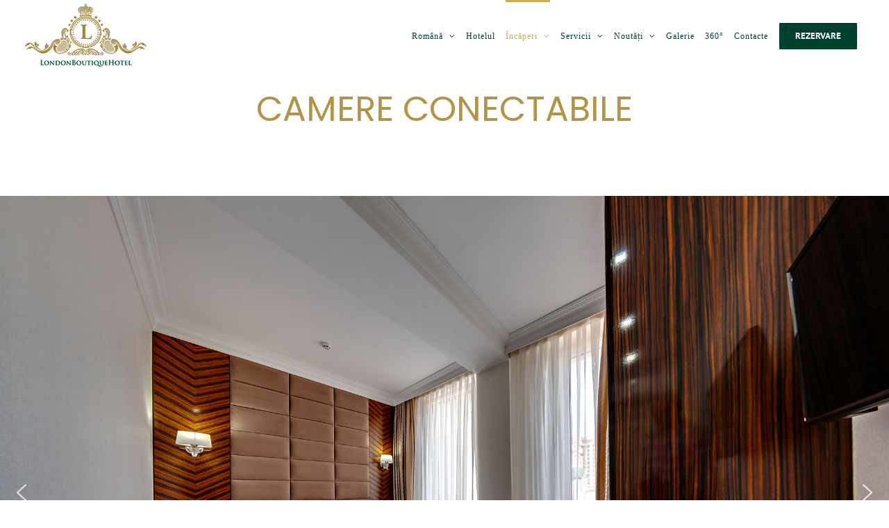

--- FILE ---
content_type: text/html; charset=UTF-8
request_url: https://londonhotel.md/ro/rooms/connecting-rooms/
body_size: 17179
content:
<!DOCTYPE html>
<html class="avada-html-layout-wide" lang="ro-RO" prefix="og: http://ogp.me/ns# fb: http://ogp.me/ns/fb#">
<head>
	<meta http-equiv="X-UA-Compatible" content="IE=edge" />
	<meta http-equiv="Content-Type" content="text/html; charset=utf-8"/>
	<meta name="viewport" content="width=device-width, initial-scale=1" />
	<title>Connecting Rooms &#8211; London Boutique Hotel</title>
<link rel="alternate" hreflang="en" href="https://londonhotel.md/rooms/connecting-rooms/" />
<link rel="alternate" hreflang="ro" href="https://londonhotel.md/ro/rooms/connecting-rooms/" />
<link rel="alternate" hreflang="ru" href="https://londonhotel.md/ru/rooms/connecting-rooms/" />
<link rel='dns-prefetch' href='//www.google.com' />
<link rel='dns-prefetch' href='//s.w.org' />
<link rel="alternate" type="application/rss+xml" title="London Boutique Hotel &raquo; Flux" href="https://londonhotel.md/ro/feed/" />
		
		
		
		
				
		<meta property="og:title" content="Connecting Rooms"/>
		<meta property="og:type" content="article"/>
		<meta property="og:url" content="https://londonhotel.md/ro/rooms/connecting-rooms/"/>
		<meta property="og:site_name" content="London Boutique Hotel"/>
		<meta property="og:description" content="CAMERE CONECTABILE     
     Google 360°     Perfect pentru o ședere plăcută."/>

									<meta property="og:image" content="https://londonhotel.md/wp-content/uploads/2018/12/London-Hotel-100px.png"/>
							<link rel='stylesheet' id='wpml-menu-item-0-css'  href='//londonhotel.md/wp-content/plugins/sitepress-multilingual-cms/templates/language-switchers/menu-item/style.css?ver=1' type='text/css' media='all' />
<link rel='stylesheet' id='avada-stylesheet-css'  href='https://londonhotel.md/wp-content/themes/Avada/assets/css/style.min.css?ver=5.9.1' type='text/css' media='all' />
<!--[if IE]>
<link rel='stylesheet' id='avada-IE-css'  href='https://londonhotel.md/wp-content/themes/Avada/assets/css/ie.min.css?ver=5.9.1' type='text/css' media='all' />
<style id='avada-IE-inline-css' type='text/css'>
.avada-select-parent .select-arrow{background-color:#ffffff}
.select-arrow{background-color:#ffffff}
</style>
<![endif]-->
<link rel='stylesheet' id='fusion-dynamic-css-css'  href='https://londonhotel.md/wp-content/uploads/fusion-styles/b1ebb6755b822e1f50d25f0dd5e745aa.min.css?ver=5.4.18' type='text/css' media='all' />
<link rel='stylesheet' id='avada-max-1c-css'  href='https://londonhotel.md/wp-content/themes/Avada/assets/css/media/max-1c.min.css?ver=5.9.1' type='text/css' media='only screen and (max-width: 644px)' />
<link rel='stylesheet' id='avada-max-2c-css'  href='https://londonhotel.md/wp-content/themes/Avada/assets/css/media/max-2c.min.css?ver=5.9.1' type='text/css' media='only screen and (max-width: 735px)' />
<link rel='stylesheet' id='avada-min-2c-max-3c-css'  href='https://londonhotel.md/wp-content/themes/Avada/assets/css/media/min-2c-max-3c.min.css?ver=5.9.1' type='text/css' media='only screen and (min-width: 735px) and (max-width: 826px)' />
<link rel='stylesheet' id='avada-min-3c-max-4c-css'  href='https://londonhotel.md/wp-content/themes/Avada/assets/css/media/min-3c-max-4c.min.css?ver=5.9.1' type='text/css' media='only screen and (min-width: 826px) and (max-width: 917px)' />
<link rel='stylesheet' id='avada-min-4c-max-5c-css'  href='https://londonhotel.md/wp-content/themes/Avada/assets/css/media/min-4c-max-5c.min.css?ver=5.9.1' type='text/css' media='only screen and (min-width: 917px) and (max-width: 1008px)' />
<link rel='stylesheet' id='avada-min-5c-max-6c-css'  href='https://londonhotel.md/wp-content/themes/Avada/assets/css/media/min-5c-max-6c.min.css?ver=5.9.1' type='text/css' media='only screen and (min-width: 1008px) and (max-width: 1099px)' />
<link rel='stylesheet' id='avada-min-shbp-css'  href='https://londonhotel.md/wp-content/themes/Avada/assets/css/media/min-shbp.min.css?ver=5.9.1' type='text/css' media='only screen and (min-width: 1100px)' />
<link rel='stylesheet' id='avada-max-shbp-max-sh-shbp-css'  href='https://londonhotel.md?action=avada-get-styles&#038;mq=max-shbp.min%2Cmax-sh-shbp.min&#038;ver=5.9.1' type='text/css' media='only screen and (max-width: 1100px)' />
<link rel='stylesheet' id='avada-min-768-max-1024-p-css'  href='https://londonhotel.md/wp-content/themes/Avada/assets/css/media/min-768-max-1024-p.min.css?ver=5.9.1' type='text/css' media='only screen and (min-device-width: 768px) and (max-device-width: 1024px) and (orientation: portrait)' />
<link rel='stylesheet' id='avada-min-768-max-1024-l-css'  href='https://londonhotel.md/wp-content/themes/Avada/assets/css/media/min-768-max-1024-l.min.css?ver=5.9.1' type='text/css' media='only screen and (min-device-width: 768px) and (max-device-width: 1024px) and (orientation: landscape)' />
<link rel='stylesheet' id='avada-max-sh-cbp-max-sh-sbp-max-sh-cbp-cf7-css'  href='https://londonhotel.md?action=avada-get-styles&#038;mq=max-sh-cbp.min%2Cmax-sh-sbp.min%2Cmax-sh-cbp-cf7.min&#038;ver=5.9.1' type='text/css' media='only screen and (max-width: 800px)' />
<link rel='stylesheet' id='avada-max-sh-640-css'  href='https://londonhotel.md/wp-content/themes/Avada/assets/css/media/max-sh-640.min.css?ver=5.9.1' type='text/css' media='only screen and (max-width: 640px)' />
<link rel='stylesheet' id='avada-max-shbp-18-css'  href='https://londonhotel.md/wp-content/themes/Avada/assets/css/media/max-shbp-18.min.css?ver=5.9.1' type='text/css' media='only screen and (max-width: 1082px)' />
<link rel='stylesheet' id='avada-max-shbp-32-css'  href='https://londonhotel.md/wp-content/themes/Avada/assets/css/media/max-shbp-32.min.css?ver=5.9.1' type='text/css' media='only screen and (max-width: 1068px)' />
<link rel='stylesheet' id='avada-min-sh-cbp-css'  href='https://londonhotel.md/wp-content/themes/Avada/assets/css/media/min-sh-cbp.min.css?ver=5.9.1' type='text/css' media='only screen and (min-width: 800px)' />
<link rel='stylesheet' id='avada-max-640-css'  href='https://londonhotel.md/wp-content/themes/Avada/assets/css/media/max-640.min.css?ver=5.9.1' type='text/css' media='only screen and (max-device-width: 640px)' />
<link rel="stylesheet" type="text/css" href="https://londonhotel.md/wp-content/plugins/smart-slider-3/library/media/smartslider.min.css?1585897437" media="all" />
<style type="text/css">.n2-ss-spinner-simple-white-container {
    position: absolute;
    top: 50%;
    left: 50%;
    margin: -20px;
    background: #fff;
    width: 20px;
    height: 20px;
    padding: 10px;
    border-radius: 50%;
    z-index: 1000;
}

.n2-ss-spinner-simple-white {
  outline: 1px solid RGBA(0,0,0,0);
  width:100%;
  height: 100%;
}

.n2-ss-spinner-simple-white:before {
    position: absolute;
    top: 50%;
    left: 50%;
    width: 20px;
    height: 20px;
    margin-top: -11px;
    margin-left: -11px;
}

.n2-ss-spinner-simple-white:not(:required):before {
    content: '';
    border-radius: 50%;
    border-top: 2px solid #333;
    border-right: 2px solid transparent;
    animation: n2SimpleWhite .6s linear infinite;
}
@keyframes n2SimpleWhite {
    to {transform: rotate(360deg);}
}</style><script type='text/javascript' src='https://londonhotel.md/wp-includes/js/jquery/jquery.js?ver=1.12.4-wp'></script>
<script type='text/javascript' src='https://londonhotel.md/wp-includes/js/jquery/jquery-migrate.min.js?ver=1.4.1'></script>
<link rel='https://api.w.org/' href='https://londonhotel.md/wp-json/' />
<link rel="EditURI" type="application/rsd+xml" title="RSD" href="https://londonhotel.md/xmlrpc.php?rsd" />
<link rel="wlwmanifest" type="application/wlwmanifest+xml" href="https://londonhotel.md/wp-includes/wlwmanifest.xml" /> 
<meta name="generator" content="WordPress 5.4.18" />
<link rel="canonical" href="https://londonhotel.md/ro/rooms/connecting-rooms/" />
<link rel='shortlink' href='https://londonhotel.md/ro/?p=4739' />
<link rel="alternate" type="application/json+oembed" href="https://londonhotel.md/wp-json/oembed/1.0/embed?url=https%3A%2F%2Flondonhotel.md%2Fro%2Frooms%2Fconnecting-rooms%2F" />
<link rel="alternate" type="text/xml+oembed" href="https://londonhotel.md/wp-json/oembed/1.0/embed?url=https%3A%2F%2Flondonhotel.md%2Fro%2Frooms%2Fconnecting-rooms%2F&#038;format=xml" />
<meta name="generator" content="WPML ver:4.2.7 stt:1,44,45;" />
<link rel="icon" href="https://londonhotel.md/wp-content/uploads/2018/12/cropped-London-Hotel-Logo-250px-32x32.png" sizes="32x32" />
<link rel="icon" href="https://londonhotel.md/wp-content/uploads/2018/12/cropped-London-Hotel-Logo-250px-192x192.png" sizes="192x192" />
<link rel="apple-touch-icon" href="https://londonhotel.md/wp-content/uploads/2018/12/cropped-London-Hotel-Logo-250px-180x180.png" />
<meta name="msapplication-TileImage" content="https://londonhotel.md/wp-content/uploads/2018/12/cropped-London-Hotel-Logo-250px-270x270.png" />
		<style type="text/css" id="wp-custom-css">
			.fusion-author .fusion-author-title, .fusion-header-tagline, .fusion-modal .modal-title, .fusion-modal h3, .fusion-pricing-table .pricing-row, .fusion-pricing-table .title-row, .fusion-title h3, .fusion-widget-area h3, .main-flex .slide-content h3, .post-content h3, .project-content h3, .sidebar .widget h3 {
	font-family:poppins!important;
}
.button-default:hover {
    color: #cbaa5c!important;
} 
@media only screen and (max-width: 1000px) {
.fusion-logo img {
	 max-height: 50px!important;
}
}
.grecaptcha-badge{
	display:none!important;
}
.fusion-main-menu > ul > li {
    padding-right: 15px!important;
}
#lex .fusion-title.fusion-title-center .title-heading-center {
  
    text-shadow: -1px -1px 0 #000, 1px -1px 0 #000, -1px 1px 0 #000, 1px 1px 0 #000;
  
}
@media only screen and (max-width: 800px) {
#lex	.fusion-column-inner-bg-wrapper .fusion-column-wrapper {
    padding: 75px 0px 60px!important;
	}}
#lex .fusion-column-inner-bg-image:hover{
	filter: grayscale(100);
	opacity:1;
}
#sass img{
	max-width:80px!important;
}
#sass img:hover{
filter: grayscale(83%);
}
/* a:hover {
    color: #00402e!important;
} */
body::-webkit-scrollbar {
    width: 6px;
}
 body::-webkit-scrollbar-track {
    -webkit-box-shadow: inset 0 0 6px rgba(0,0,0,0.3);
}

 
body::-webkit-scrollbar-thumb {
  background-color: #04402e;
  outline: 1px solid #cbaa5c;
}
.fusion-social-networks-wrapper a:hover{
   color:black!important;
}
		</style>
		
		
	<script type="text/javascript">
		var doc = document.documentElement;
		doc.setAttribute('data-useragent', navigator.userAgent);
	</script>

	<script async src="https://www.googletagmanager.com/gtag/js?id=UA-154754740-1"></script>
<script>
  window.dataLayer = window.dataLayer || [];
  function gtag(){dataLayer.push(arguments);}
  gtag('js', new Date());

  gtag('config', 'UA-154754740-1');
</script><script type="text/javascript">(function(){var N=this;N.N2_=N.N2_||{r:[],d:[]},N.N2R=N.N2R||function(){N.N2_.r.push(arguments)},N.N2D=N.N2D||function(){N.N2_.d.push(arguments)}}).call(window);if(!window.n2jQuery){window.n2jQuery={ready:function(cb){console.error('n2jQuery will be deprecated!');N2R(['$'],cb)}}}window.nextend={localization:{},ready:function(cb){console.error('nextend.ready will be deprecated!');N2R('documentReady',function($){cb.call(window,$)})}};</script><script type="text/javascript" src="https://londonhotel.md/wp-content/plugins/smart-slider-3/nextend/media/dist/n2.min.js?1585897433"></script>
<script type="text/javascript" src="https://londonhotel.md/wp-content/plugins/smart-slider-3/nextend/media/dist/nextend-frontend.min.js?1585897433"></script>
<script type="text/javascript" src="https://londonhotel.md/wp-content/plugins/smart-slider-3/library/media/dist/smartslider-frontend.min.js?1585897440"></script>
<script type="text/javascript" src="https://londonhotel.md/wp-content/plugins/smart-slider-3/library/media/plugins/type/simple/simple/dist/smartslider-simple-type-frontend.min.js?1585897440"></script>
<script type="text/javascript">N2R('documentReady',function($){N2R(["nextend-frontend","smartslider-frontend","smartslider-simple-type-frontend"],function(){new N2Classes.SmartSliderSimple('#n2-ss-15',{"admin":false,"translate3d":1,"callbacks":"","background.video.mobile":1,"align":"normal","isDelayed":0,"load":{"fade":1,"scroll":0},"playWhenVisible":1,"playWhenVisibleAt":0.5,"responsive":{"desktop":1,"tablet":1,"mobile":1,"onResizeEnabled":true,"type":"auto","downscale":1,"upscale":1,"minimumHeight":0,"maximumHeight":3000,"maximumSlideWidth":3000,"maximumSlideWidthLandscape":3000,"maximumSlideWidthTablet":3000,"maximumSlideWidthTabletLandscape":3000,"maximumSlideWidthMobile":3000,"maximumSlideWidthMobileLandscape":3000,"maximumSlideWidthConstrainHeight":0,"forceFull":0,"forceFullOverflowX":"body","forceFullHorizontalSelector":"","constrainRatio":1,"sliderHeightBasedOn":"real","decreaseSliderHeight":0,"focusUser":1,"focusEdge":"auto","deviceModes":{"desktopPortrait":1,"desktopLandscape":0,"tabletPortrait":1,"tabletLandscape":0,"mobilePortrait":1,"mobileLandscape":0},"normalizedDeviceModes":{"unknownUnknown":["unknown","Unknown"],"desktopPortrait":["desktop","Portrait"],"desktopLandscape":["desktop","Portrait"],"tabletPortrait":["tablet","Portrait"],"tabletLandscape":["tablet","Portrait"],"mobilePortrait":["mobile","Portrait"],"mobileLandscape":["mobile","Portrait"]},"verticalRatioModifiers":{"unknownUnknown":1,"desktopPortrait":1,"desktopLandscape":1,"tabletPortrait":1,"tabletLandscape":1,"mobilePortrait":1,"mobileLandscape":1},"minimumFontSizes":{"desktopPortrait":4,"desktopLandscape":4,"tabletPortrait":4,"tabletLandscape":4,"mobilePortrait":4,"mobileLandscape":4},"ratioToDevice":{"Portrait":{"tablet":0.7,"mobile":0.5},"Landscape":{"tablet":0,"mobile":0}},"sliderWidthToDevice":{"desktopPortrait":1200,"desktopLandscape":1200,"tabletPortrait":840,"tabletLandscape":0,"mobilePortrait":600,"mobileLandscape":0},"basedOn":"combined","orientationMode":"width_and_height","overflowHiddenPage":0,"desktopPortraitScreenWidth":1200,"tabletPortraitScreenWidth":800,"mobilePortraitScreenWidth":440,"tabletLandscapeScreenWidth":800,"mobileLandscapeScreenWidth":440,"focus":{"offsetTop":"#wpadminbar","offsetBottom":""}},"controls":{"mousewheel":0,"touch":"horizontal","keyboard":1,"blockCarouselInteraction":1},"lazyLoad":0,"lazyLoadNeighbor":0,"blockrightclick":0,"maintainSession":0,"autoplay":{"enabled":1,"start":1,"duration":4000,"autoplayToSlide":-1,"autoplayToSlideIndex":-1,"allowReStart":0,"pause":{"click":1,"mouse":"0","mediaStarted":1},"resume":{"click":0,"mouse":0,"mediaEnded":1,"slidechanged":0}},"perspective":1500,"layerMode":{"playOnce":0,"playFirstLayer":1,"mode":"skippable","inAnimation":"mainInEnd"},"allowBGImageAttachmentFixed":false,"bgAnimationsColor":"RGBA(51,51,51,1)","bgAnimations":0,"mainanimation":{"type":"fade","duration":400,"delay":0,"ease":"easeOutQuad","parallax":0,"shiftedBackgroundAnimation":0},"carousel":1,"dynamicHeight":0,"initCallbacks":function($){N2D("SmartSliderWidgetArrowImage",function(i,e){function s(e,s,t,h){this.slider=e,this.slider.started(i.proxy(this.start,this,s,t,h))}return s.prototype.start=function(e,s,t){return this.slider.sliderElement.data("arrow")?!1:(this.slider.sliderElement.data("arrow",this),this.deferred=i.Deferred(),this.slider.sliderElement.on("SliderDevice",i.proxy(this.onDevice,this)).trigger("addWidget",this.deferred),this.previous=i("#"+this.slider.elementID+"-arrow-previous").on("click",i.proxy(function(i){i.stopPropagation(),this.slider[this.slider.getDirectionPrevious()]()},this)),this.previousResize=this.previous.find(".n2-resize"),0===this.previousResize.length&&(this.previousResize=this.previous),this.next=i("#"+this.slider.elementID+"-arrow-next").on("click",i.proxy(function(i){i.stopPropagation(),this.slider[this.slider.getDirectionNext()]()},this)),this.nextResize=this.next.find(".n2-resize"),0===this.nextResize.length&&(this.nextResize=this.next),this.desktopRatio=e,this.tabletRatio=s,this.mobileRatio=t,void i.when(this.previous.n2imagesLoaded(),this.next.n2imagesLoaded()).always(i.proxy(this.loaded,this)))},s.prototype.loaded=function(){this.previous.css("display","inline-block"),this.previousResize.css("display","inline-block"),this.previousWidth=this.previousResize.width(),this.previousHeight=this.previousResize.height(),this.previousResize.css("display",""),this.previous.css("display",""),this.next.css("display","inline-block"),this.nextResize.css("display","inline-block"),this.nextWidth=this.nextResize.width(),this.nextHeight=this.nextResize.height(),this.nextResize.css("display",""),this.next.css("display",""),this.previousResize.find("img").css("width","100%"),this.nextResize.find("img").css("width","100%"),this.onDevice(null,{device:this.slider.responsive.getDeviceMode()}),this.deferred.resolve()},s.prototype.onDevice=function(i,e){var s=1;switch(e.device){case"tablet":s=this.tabletRatio;break;case"mobile":s=this.mobileRatio;break;default:s=this.desktopRatio}this.previousResize.width(this.previousWidth*s),this.previousResize.height(this.previousHeight*s),this.nextResize.width(this.nextWidth*s),this.nextResize.height(this.nextHeight*s)},s});new N2Classes.SmartSliderWidgetArrowImage(this,1,0.7,0.5);N2D("SmartSliderWidgetBulletTransition",function(t,e){function i(e,i){this.slider=e,this.slider.started(t.proxy(this.start,this,i))}return i.prototype.start=function(e){if(this.slider.sliderElement.data("bullet"))return!1;if(this.slider.sliderElement.data("bullet",this),this.axis="horizontal",this.offset=0,this.parameters=e,this.bar=this.slider.sliderElement.find(".nextend-bullet-bar"),this.event="universalclick","mouseenter"===this.parameters.action&&(this.event="universalenter"),this.slider.sliderElement.on({slideCountChanged:t.proxy(this.onSlideCountChanged,this),sliderSwitchTo:t.proxy(this.onSlideSwitch,this)}),this.slider.firstSlideReady.done(t.proxy(this.onFirstSlideSet,this)),0===e.overlay){var i=!1;switch(e.area){case 1:i="Top";break;case 12:i="Bottom";break;case 5:i="Left",this.axis="vertical";break;case 8:i="Right",this.axis="vertical"}i&&(this.offset=parseFloat(this.bar.data("offset")),this.slider.responsive.addStaticMargin(i,this))}},i.prototype.onFirstSlideSet=function(t){this.onSlideCountChanged(),this.$dots.eq(t.index).addClass("n2-active").attr("aria-current","true").removeAttr("tabindex")},i.prototype.onDotClick=function(e,i){this.slider.directionalChangeTo(e),t(i.target).blur()},i.prototype.onSlideSwitch=function(t,e){this.$dots.filter(".n2-active").removeClass("n2-active").removeAttr("aria-current").attr("tabindex",0),this.$dots.eq(e).addClass("n2-active").attr("aria-current","true").removeAttr("tabindex")},i.prototype.isVisible=function(){return this.bar.is(":visible")},i.prototype.getSize=function(){return"horizontal"===this.axis?this.bar.height()+this.offset:this.bar.width()+this.offset},i.prototype.showThumbnail=function(e,i){var s=this.getThumbnail(e);NextendTween.to(s,.3,{opacity:1}),this.$dots.eq(e).one("universalleave.thumbnailleave",t.proxy(this.hideThumbnail,this,e,s))},i.prototype.hideThumbnail=function(t,e,i){i.stopPropagation(),NextendTween.to(e,.3,{opacity:0,onComplete:function(){e.remove()}})},i.prototype.getThumbnail=function(e){var i=this.$dots.eq(e),s=this.slider.sliderElement.offset(),a=i.offset(),r=i.outerWidth(),o=i.outerHeight(),n=t("<div/>").append(t("<div/>").css({width:this.parameters.thumbnailWidth,height:this.parameters.thumbnailHeight,backgroundImage:'url("'+this.slider.slides[e].getThumbnail()+'")'}).addClass("n2-ss-bullet-thumbnail")).addClass(this.parameters.thumbnailStyle).addClass("n2-ss-bullet-thumbnail-container").appendTo(this.slider.sliderElement);switch(this.parameters.thumbnailPosition){case"right":n.css({left:a.left-s.left+r,top:a.top-s.top+o/2-n.outerHeight(!0)/2});break;case"left":n.css({left:a.left-s.left-n.outerWidth(!0),top:a.top-s.top+o/2-n.outerHeight(!0)/2});break;case"top":n.css({left:a.left-s.left+r/2-n.outerWidth(!0)/2,top:a.top-s.top-n.outerHeight(!0)});break;case"bottom":n.css({left:a.left-s.left+r/2-n.outerWidth(!0)/2,top:a.top-s.top+o})}return i.data("thumbnail",n),n},i.prototype.onSlideCountChanged=function(){this.bar.html("");for(var e=0;e<this.slider.slides.length;e++){var i=this.slider.slides[e],s=t('<div class="n2-ow n2-bullet '+this.parameters.dotClasses+'" tabindex="0"></div>').attr("role","button").attr("aria-label",i.getTitle()).appendTo(this.bar);switch(s.wrap(t('<div class="n2-ow"></div>').on(this.event,t.proxy(this.onDotClick,this,e))).on("n2Activate",t.proxy(this.onDotClick,this,e)),this.parameters.mode){case"numeric":s.html(e+1);break;case"title":s.html(i.getTitle())}if(1===this.parameters.thumbnail){var a=i.getThumbnail();a&&s.on({universalenter:t.proxy(this.showThumbnail,this,e)},{leaveOnSecond:!0})}}this.$dots=this.bar.find(">div>*")},i});new N2Classes.SmartSliderWidgetBulletTransition(this,{"overlay":0,"area":10,"dotClasses":"n2-style-0588b65a62ff3b43b59317ec64b5611c-dot ","mode":"","action":"click"})}})})});</script></head>

<body class="page-template page-template-100-width page-template-100-width-php page page-id-4739 page-child parent-pageid-4590 fusion-image-hovers fusion-body ltr no-tablet-sticky-header no-mobile-sticky-header no-mobile-slidingbar fusion-disable-outline fusion-sub-menu-fade mobile-logo-pos-left layout-wide-mode fusion-top-header menu-text-align-center mobile-menu-design-modern fusion-show-pagination-text fusion-header-layout-v1 avada-responsive avada-footer-fx-none fusion-search-form-classic fusion-avatar-square">
	<a class="skip-link screen-reader-text" href="#content">Skip to content</a>
				<div id="wrapper" class="">
		<div id="home" style="position:relative;top:-1px;"></div>
				
		
		<div id="sliders-container">
					</div>
				
		
			<header class="fusion-header-wrapper">
				<div class="fusion-header-v1 fusion-logo-left fusion-sticky-menu- fusion-sticky-logo- fusion-mobile-logo-  fusion-mobile-menu-design-modern">
					<div class="fusion-header-sticky-height"></div>
<div class="fusion-header">
	<div class="fusion-row">
					<div class="fusion-logo" data-margin-top="0px" data-margin-bottom="0px" data-margin-left="0px" data-margin-right="0px">
			<a class="fusion-logo-link"  href="https://londonhotel.md/ro/" >

						<!-- standard logo -->
			<img src="https://londonhotel.md/wp-content/uploads/2018/12/London-Hotel-100px.png" srcset="https://londonhotel.md/wp-content/uploads/2018/12/London-Hotel-100px.png 1x, https://londonhotel.md/wp-content/uploads/2018/12/London-Hotel-200px.png 2x" width="186" height="100" style="max-height:100px;height:auto;" alt="London Boutique Hotel Logo" data-retina_logo_url="https://londonhotel.md/wp-content/uploads/2018/12/London-Hotel-200px.png" class="fusion-standard-logo" />

			
					</a>
		</div>		<nav class="fusion-main-menu" aria-label="Main Menu"><ul id="menu-romana-meenu" class="fusion-menu"><li  id="menu-item-wpml-ls-52-ro"  class="menu-item wpml-ls-slot-52 wpml-ls-item wpml-ls-item-ro wpml-ls-current-language wpml-ls-menu-item menu-item-type-wpml_ls_menu_item menu-item-object-wpml_ls_menu_item menu-item-has-children menu-item-wpml-ls-52-ro fusion-dropdown-menu"  data-classes="menu-item" data-item-id="wpml-ls-52-ro"><a  title="Română" href="https://londonhotel.md/ro/rooms/connecting-rooms/" class="fusion-bar-highlight"><span class="menu-text"><span class="wpml-ls-native">Română</span></span> <span class="fusion-caret"><i class="fusion-dropdown-indicator"></i></span></a><ul role="menu" class="sub-menu"><li  id="menu-item-wpml-ls-52-en"  class="menu-item wpml-ls-slot-52 wpml-ls-item wpml-ls-item-en wpml-ls-menu-item wpml-ls-first-item menu-item-type-wpml_ls_menu_item menu-item-object-wpml_ls_menu_item menu-item-wpml-ls-52-en fusion-dropdown-submenu"  data-classes="menu-item"><a  title="English" href="https://londonhotel.md/rooms/connecting-rooms/" class="fusion-bar-highlight"><span><span class="wpml-ls-native">English</span></span></a></li><li  id="menu-item-wpml-ls-52-ru"  class="menu-item wpml-ls-slot-52 wpml-ls-item wpml-ls-item-ru wpml-ls-menu-item wpml-ls-last-item menu-item-type-wpml_ls_menu_item menu-item-object-wpml_ls_menu_item menu-item-wpml-ls-52-ru fusion-dropdown-submenu"  data-classes="menu-item"><a  title="Русский" href="https://londonhotel.md/ru/rooms/connecting-rooms/" class="fusion-bar-highlight"><span><span class="wpml-ls-native">Русский</span></span></a></li></ul></li><li  id="menu-item-4779"  class="menu-item menu-item-type-post_type menu-item-object-page menu-item-home menu-item-4779"  data-item-id="4779"><a  title="the hotel" href="https://londonhotel.md/ro/" class="fusion-bar-highlight"><span class="menu-text">Hotelul</span></a></li><li  id="menu-item-4780"  class="menu-item menu-item-type-custom menu-item-object-custom current-menu-ancestor current-menu-parent menu-item-has-children menu-item-4780 fusion-dropdown-menu"  data-item-id="4780"><a  href="https://londonhotel.md/ro/rooms/" class="fusion-bar-highlight"><span class="menu-text">Încăperi</span> <span class="fusion-caret"><i class="fusion-dropdown-indicator"></i></span></a><ul role="menu" class="sub-menu"><li  id="menu-item-4781"  class="menu-item menu-item-type-post_type menu-item-object-page current-page-ancestor current-page-parent menu-item-4781 fusion-dropdown-submenu" ><a  href="https://londonhotel.md/ro/rooms/" class="fusion-bar-highlight"><span>Camere</span></a></li><li  id="menu-item-4782"  class="menu-item menu-item-type-post_type menu-item-object-page menu-item-4782 fusion-dropdown-submenu" ><a  href="https://londonhotel.md/ro/rooms/single-room/" class="fusion-bar-highlight"><span>Camera Single</span></a></li><li  id="menu-item-4783"  class="menu-item menu-item-type-post_type menu-item-object-page menu-item-4783 fusion-dropdown-submenu" ><a  href="https://londonhotel.md/ro/rooms/standard-room/" class="fusion-bar-highlight"><span>Camera Standard</span></a></li><li  id="menu-item-4784"  class="menu-item menu-item-type-post_type menu-item-object-page menu-item-4784 fusion-dropdown-submenu" ><a  href="https://londonhotel.md/ro/rooms/deluxe-room/" class="fusion-bar-highlight"><span>Camera de Lux</span></a></li><li  id="menu-item-4785"  class="menu-item menu-item-type-post_type menu-item-object-page current-menu-item page_item page-item-4739 current_page_item menu-item-4785 fusion-dropdown-submenu" ><a  href="https://londonhotel.md/ro/rooms/connecting-rooms/" class="fusion-bar-highlight"><span>Camere conectabile</span></a></li><li  id="menu-item-4786"  class="menu-item menu-item-type-post_type menu-item-object-page menu-item-4786 fusion-dropdown-submenu" ><a  href="https://londonhotel.md/ro/rooms/special-offers/" class="fusion-bar-highlight"><span>Oferte speciale</span></a></li></ul></li><li  id="menu-item-4787"  class="menu-item menu-item-type-custom menu-item-object-custom menu-item-has-children menu-item-4787 fusion-dropdown-menu"  data-item-id="4787"><a  href="https://londonhotel.md/ro/hotel-services/" class="fusion-bar-highlight"><span class="menu-text">Servicii</span> <span class="fusion-caret"><i class="fusion-dropdown-indicator"></i></span></a><ul role="menu" class="sub-menu"><li  id="menu-item-4788"  class="menu-item menu-item-type-post_type menu-item-object-page menu-item-4788 fusion-dropdown-submenu" ><a  href="https://londonhotel.md/ro/hotel-services/conference-hall/" class="fusion-bar-highlight"><span>Sala de conferințe</span></a></li><li  id="menu-item-4789"  class="menu-item menu-item-type-post_type menu-item-object-page menu-item-4789 fusion-dropdown-submenu" ><a  href="https://londonhotel.md/ro/hotel-services/fitness-facilities/" class="fusion-bar-highlight"><span>Sala de fitness</span></a></li><li  id="menu-item-4790"  class="menu-item menu-item-type-post_type menu-item-object-page menu-item-4790 fusion-dropdown-submenu" ><a  href="https://londonhotel.md/ro/hotel-services/in-room-spa/" class="fusion-bar-highlight"><span>SPA în cameră</span></a></li><li  id="menu-item-4791"  class="menu-item menu-item-type-post_type menu-item-object-page menu-item-4791 fusion-dropdown-submenu" ><a  href="https://londonhotel.md/ro/hotel-services/transfer/" class="fusion-bar-highlight"><span>Transfer</span></a></li><li  id="menu-item-4792"  class="menu-item menu-item-type-post_type menu-item-object-page menu-item-4792 fusion-dropdown-submenu" ><a  href="https://londonhotel.md/ro/hotel-services/rent-a-car/" class="fusion-bar-highlight"><span>Sixt Rent a Car</span></a></li></ul></li><li  id="menu-item-4793"  class="menu-item menu-item-type-custom menu-item-object-custom menu-item-has-children menu-item-4793 fusion-dropdown-menu"  data-item-id="4793"><a  href="https://londonhotel.md/ro/our-blog/" class="fusion-bar-highlight"><span class="menu-text">Noutăți</span> <span class="fusion-caret"><i class="fusion-dropdown-indicator"></i></span></a><ul role="menu" class="sub-menu"><li  id="menu-item-4794"  class="menu-item menu-item-type-post_type menu-item-object-page menu-item-4794 fusion-dropdown-submenu" ><a  href="https://londonhotel.md/ro/our-blog/" class="fusion-bar-highlight"><span>Blog</span></a></li><li  id="menu-item-4795"  class="menu-item menu-item-type-post_type menu-item-object-page menu-item-4795 fusion-dropdown-submenu" ><a  href="https://londonhotel.md/ro/guest-review/" class="fusion-bar-highlight"><span>Recenzii</span></a></li><li  id="menu-item-4796"  class="menu-item menu-item-type-post_type menu-item-object-page menu-item-4796 fusion-dropdown-submenu" ><a  href="https://londonhotel.md/ro/things-to-do/" class="fusion-bar-highlight"><span>Locuri de vizitat</span></a></li></ul></li><li  id="menu-item-4797"  class="menu-item menu-item-type-post_type menu-item-object-page menu-item-4797"  data-item-id="4797"><a  href="https://londonhotel.md/ro/photo-gallery/" class="fusion-bar-highlight"><span class="menu-text">Galerie</span></a></li><li  id="menu-item-4798"  class="menu-item menu-item-type-custom menu-item-object-custom menu-item-4798"  data-item-id="4798"><a  href="https://londonhotel.md/ro/360-hotel-view" class="fusion-bar-highlight"><span class="menu-text">360°</span></a></li><li  id="menu-item-4799"  class="menu-item menu-item-type-post_type menu-item-object-page menu-item-4799"  data-item-id="4799"><a  href="https://londonhotel.md/ro/contact/" class="fusion-bar-highlight"><span class="menu-text">Contacte</span></a></li><li  id="menu-item-4822"  class="menu-item menu-item-type-custom menu-item-object-custom menu-item-4822 fusion-menu-item-button"  data-item-id="4822"><a  href="https://hotels.cloudbeds.com/en/reservation/0r7HNM#checkin=2019-01-11&#038;checkout=2019-01-12" class="fusion-bar-highlight"><span class="menu-text fusion-button button-default button-medium">REZERVARE</span></a></li></ul></nav>	<div class="fusion-mobile-menu-icons">
							<a href="#" class="fusion-icon fusion-icon-bars" aria-label="Toggle mobile menu" aria-expanded="false"></a>
		
		
		
			</div>
	
<nav class="fusion-mobile-nav-holder fusion-mobile-menu-text-align-left fusion-mobile-menu-indicator-hide" aria-label="Main Menu Mobile"></nav>

					</div>
</div>
				</div>
				<div class="fusion-clearfix"></div>
			</header>
			
									
				<main id="main" class="clearfix width-100" style="padding-left:30px;padding-right:30px">
			<div class="fusion-row" style="max-width:100%;">
<section id="content" class="full-width">
					<div id="post-4739" class="post-4739 page type-page status-publish hentry">
			<span class="entry-title rich-snippet-hidden">Connecting Rooms</span><span class="vcard rich-snippet-hidden"><span class="fn"><a href="https://londonhotel.md/ro/author/londonhotel/" title="Articole de Dumitru B" rel="author">Dumitru B</a></span></span><span class="updated rich-snippet-hidden">2020-02-24T16:02:34+02:00</span>						<div class="post-content">
				<div class="fusion-fullwidth fullwidth-box nonhundred-percent-fullwidth non-hundred-percent-height-scrolling"  style='background-color: rgba(255,255,255,0);background-position: center center;background-repeat: no-repeat;padding-top:0px;padding-right:0px;padding-bottom:0px;padding-left:0px;'><div class="fusion-builder-row fusion-row "><div  class="fusion-layout-column fusion_builder_column fusion_builder_column_1_1 fusion-builder-column-1 fusion-one-full fusion-column-first fusion-column-last 1_1"  style='margin-top:0px;margin-bottom:20px;'>
					<div class="fusion-column-wrapper" style="padding: 0px 0px 0px 0px;background-position:left top;background-repeat:no-repeat;-webkit-background-size:cover;-moz-background-size:cover;-o-background-size:cover;background-size:cover;"   data-bg-url="">
						<div class="fusion-title title fusion-title-1 fusion-sep-none fusion-title-center fusion-title-size-one" style="margin-top:30px;margin-bottom:30px;"><h1 class="title-heading-center" style="margin:0;"><h1 class="entry-title"><span style="color: #b39348;">CAMERE CONECTABILE </span></h1></h1></div><div class="fusion-clearfix"></div>

					</div>
				</div></div></div><div class="fusion-fullwidth fullwidth-box hundred-percent-fullwidth non-hundred-percent-height-scrolling"  style='background-color: rgba(255,255,255,0);background-position: center bottom;background-repeat: no-repeat;padding-top:0px;padding-right:0px;padding-bottom:0px;padding-left:0px;margin-top: 20px;'><div class="fusion-builder-row fusion-row "><div  class="fusion-layout-column fusion_builder_column fusion_builder_column_1_1 fusion-builder-column-2 fusion-one-full fusion-column-first fusion-column-last 1_1"  style='margin-top:0px;margin-bottom:20px;'>
					<div class="fusion-column-wrapper" style="padding: 0px 0px 0px 0px;background-position:left top;background-repeat:no-repeat;-webkit-background-size:cover;-moz-background-size:cover;-o-background-size:cover;background-size:cover;"   data-bg-url="">
						<div class="fusion-text"><div><div class="n2-section-smartslider " role="region" aria-label="Slider"><style>div#n2-ss-15{width:1200px;float:left;margin:0px 0px 0px 0px;}html[dir="rtl"] div#n2-ss-15{float:right;}div#n2-ss-15 .n2-ss-slider-1{position:relative;padding-top:0px;padding-right:0px;padding-bottom:0px;padding-left:0px;height:800px;border-style:solid;border-width:0px;border-color:#3e3e3e;border-color:RGBA(62,62,62,1);border-radius:0px;background-clip:padding-box;background-repeat:repeat;background-position:50% 50%;background-size:cover;background-attachment:scroll;}div#n2-ss-15 .n2-ss-slider-background-video-container{position:absolute;left:0;top:0;width:100%;height:100%;overflow:hidden;}div#n2-ss-15 .n2-ss-slider-2{position:relative;width:100%;height:100%;}.x-firefox div#n2-ss-15 .n2-ss-slider-2{opacity:0.99999;}div#n2-ss-15 .n2-ss-slider-3{position:relative;width:100%;height:100%;overflow:hidden;outline:1px solid rgba(0,0,0,0);z-index:10;}div#n2-ss-15 .n2-ss-slide-backgrounds,div#n2-ss-15 .n2-ss-slider-3 > .n-particles-js-canvas-el,div#n2-ss-15 .n2-ss-slider-3 > .n2-ss-divider{position:absolute;left:0;top:0;width:100%;height:100%;}div#n2-ss-15 .n2-ss-slide-backgrounds{z-index:10;}div#n2-ss-15 .n2-ss-slider-3 > .n-particles-js-canvas-el{z-index:12;}div#n2-ss-15 .n2-ss-slide-backgrounds > *{overflow:hidden;}div#n2-ss-15 .n2-ss-slide{position:absolute;top:0;left:0;width:100%;height:100%;z-index:20;display:block;-webkit-backface-visibility:hidden;}div#n2-ss-15 .n2-ss-layers-container{position:relative;width:1200px;height:800px;}div#n2-ss-15 .n2-ss-parallax-clip > .n2-ss-layers-container{position:absolute;right:0;}div#n2-ss-15 .n2-ss-slide{perspective:1500px;}div#n2-ss-15[data-ie] .n2-ss-slide{perspective:none;transform:perspective(1500px);}div#n2-ss-15 .n2-ss-slide-active{z-index:21;}div#n2-ss-15 .nextend-arrow{cursor:pointer;overflow:hidden;line-height:0 !important;z-index:20;}div#n2-ss-15 .nextend-arrow img{position:relative;min-height:0;min-width:0;vertical-align:top;width:auto;height:auto;max-width:100%;max-height:100%;display:inline;}div#n2-ss-15 .nextend-arrow img.n2-arrow-hover-img{display:none;}div#n2-ss-15 .nextend-arrow:HOVER img.n2-arrow-hover-img{display:inline;}div#n2-ss-15 .nextend-arrow:HOVER img.n2-arrow-normal-img{display:none;}div#n2-ss-15 .nextend-arrow-animated{overflow:hidden;}div#n2-ss-15 .nextend-arrow-animated > div{position:relative;}div#n2-ss-15 .nextend-arrow-animated .n2-active{position:absolute;}div#n2-ss-15 .nextend-arrow-animated-fade{transition:background 0.3s, opacity 0.4s;}div#n2-ss-15 .nextend-arrow-animated-horizontal > div{transition:all 0.4s;left:0;}div#n2-ss-15 .nextend-arrow-animated-horizontal .n2-active{top:0;}div#n2-ss-15 .nextend-arrow-previous.nextend-arrow-animated-horizontal:HOVER > div,div#n2-ss-15 .nextend-arrow-previous.nextend-arrow-animated-horizontal:FOCUS > div,div#n2-ss-15 .nextend-arrow-next.nextend-arrow-animated-horizontal .n2-active{left:-100%;}div#n2-ss-15 .nextend-arrow-previous.nextend-arrow-animated-horizontal .n2-active,div#n2-ss-15 .nextend-arrow-next.nextend-arrow-animated-horizontal:HOVER > div,div#n2-ss-15 .nextend-arrow-next.nextend-arrow-animated-horizontal:FOCUS > div{left:100%;}div#n2-ss-15 .nextend-arrow.nextend-arrow-animated-horizontal:HOVER .n2-active,div#n2-ss-15 .nextend-arrow.nextend-arrow-animated-horizontal:FOCUS .n2-active{left:0;}div#n2-ss-15 .nextend-arrow-animated-vertical > div{transition:all 0.4s;top:0;}div#n2-ss-15 .nextend-arrow-animated-vertical .n2-active{left:0;}div#n2-ss-15 .nextend-arrow-animated-vertical .n2-active{top:-100%;}div#n2-ss-15 .nextend-arrow-animated-vertical:HOVER > div,div#n2-ss-15 .nextend-arrow-animated-vertical:FOCUS > div{top:100%;}div#n2-ss-15 .nextend-arrow-animated-vertical:HOVER .n2-active,div#n2-ss-15 .nextend-arrow-animated-vertical:FOCUS .n2-active{top:0;}div#n2-ss-15 .n2-ss-control-bullet{visibility:hidden;text-align:center;justify-content:center;}div#n2-ss-15 .n2-ss-control-bullet-horizontal.n2-ss-control-bullet-fullsize{width:100%;}div#n2-ss-15 .n2-ss-control-bullet-vertical.n2-ss-control-bullet-fullsize{height:100%;flex-flow:column;}div#n2-ss-15 .nextend-bullet-bar{display:inline-flex;visibility:visible;align-items:center;flex-wrap:wrap;}div#n2-ss-15 .n2-bar-justify-content-left{justify-content:flex-start;}div#n2-ss-15 .n2-bar-justify-content-center{justify-content:center;}div#n2-ss-15 .n2-bar-justify-content-right{justify-content:flex-end;}div#n2-ss-15 .n2-ss-control-bullet-vertical > .nextend-bullet-bar{flex-flow:column;}div#n2-ss-15 .n2-ss-control-bullet-fullsize > .nextend-bullet-bar{display:flex;}div#n2-ss-15 .n2-ss-control-bullet-horizontal.n2-ss-control-bullet-fullsize > .nextend-bullet-bar{flex:1 1 auto;}div#n2-ss-15 .n2-ss-control-bullet-vertical.n2-ss-control-bullet-fullsize > .nextend-bullet-bar{height:100%;}div#n2-ss-15 .nextend-bullet-bar .n2-bullet{cursor:pointer;transition:background-color 0.4s;}div#n2-ss-15 .nextend-bullet-bar .n2-bullet.n2-active{cursor:default;}div#n2-ss-15 div.n2-ss-bullet-thumbnail-container{position:absolute;opacity:0;z-index:10000000;}div#n2-ss-15 .n2-ss-bullet-thumbnail-container .n2-ss-bullet-thumbnail{background-size:cover;background-repeat:no-repeat;background-position:center;}div#n2-ss-15 .n2-style-0588b65a62ff3b43b59317ec64b5611c-dot{background: #000000;background: RGBA(0,0,0,0.67);opacity:1;padding:5px 5px 5px 5px ;box-shadow: none;border-width: 0px;border-style: solid;border-color: #000000; border-color: RGBA(0,0,0,1);border-radius:50px;margin: 4px;}div#n2-ss-15 .n2-style-0588b65a62ff3b43b59317ec64b5611c-dot.n2-active, div#n2-ss-15 .n2-style-0588b65a62ff3b43b59317ec64b5611c-dot:HOVER, div#n2-ss-15 .n2-style-0588b65a62ff3b43b59317ec64b5611c-dot:FOCUS{background: #00c1c4;}div#n2-ss-15 .n2-style-6d984cb107cbdc10d5c4c5a65869b0d7-simple{background: #ffffff;background: RGBA(255,255,255,0);opacity:1;padding:0px 0px 0px 0px ;box-shadow: none;border-width: 0px;border-style: solid;border-color: #000000; border-color: RGBA(0,0,0,1);border-radius:0px;}</style><div id="n2-ss-15-align" class="n2-ss-align"><div class="n2-padding"><div id="n2-ss-15" data-creator="Smart Slider 3" class="n2-ss-slider n2-ow n2-has-hover n2notransition  n2-ss-load-fade " data-minFontSizedesktopPortrait="4" data-minFontSizedesktopLandscape="4" data-minFontSizetabletPortrait="4" data-minFontSizetabletLandscape="4" data-minFontSizemobilePortrait="4" data-minFontSizemobileLandscape="4" style="font-size: 1rem;" data-fontsize="16">
        <div class="n2-ss-slider-1 n2-ss-swipe-element n2-ow" style="">
                        <div class="n2-ss-slider-2 n2-ow">
                                <div class="n2-ss-slider-3 n2-ow" style="">

                    <div class="n2-ss-slide-backgrounds"></div><div data-first="1" data-slide-duration="0" data-id="166" data-title="london hotel-1049-london hotel-1051 copy" style="" class=" n2-ss-slide n2-ss-canvas n2-ow  n2-ss-slide-166"><div class="n2-ss-slide-background n2-ow" data-mode="fill"><div data-hash="9eab997eb60858bbfac81b622ca13a12" data-desktop="//londonhotel.md/wp-content/uploads/2019/01/london-hotel-1049-london-hotel-1051-copy-2.jpg" class="n2-ss-slide-background-image" data-blur="0"><img src="//londonhotel.md/wp-content/uploads/2019/01/london-hotel-1049-london-hotel-1051-copy-2.jpg" alt="" /></div></div><div class="n2-ss-layers-container n2-ow" data-csstextalign="center" style=""></div></div><div data-slide-duration="0" data-id="160" data-title="london hotel-1019-london hotel-1021 copy" style="" class=" n2-ss-slide n2-ss-canvas n2-ow  n2-ss-slide-160"><div class="n2-ss-slide-background n2-ow" data-mode="fill"><div data-hash="16a08198ff38b6bdcac574840bcf6389" data-desktop="//londonhotel.md/wp-content/uploads/2019/01/london-hotel-1019-london-hotel-1021-copy-1.jpg" class="n2-ss-slide-background-image" data-blur="0"><img src="//londonhotel.md/wp-content/uploads/2019/01/london-hotel-1019-london-hotel-1021-copy-1.jpg" alt="" /></div></div><div class="n2-ss-layers-container n2-ow" data-csstextalign="center" style=""></div></div><div data-slide-duration="0" data-id="161" data-title="london hotel-1010-london hotel-1012 copy" style="" class=" n2-ss-slide n2-ss-canvas n2-ow  n2-ss-slide-161"><div class="n2-ss-slide-background n2-ow" data-mode="fill"><div data-hash="56d10309e0b807c1edde61c908f537db" data-desktop="//londonhotel.md/wp-content/uploads/2019/01/london-hotel-1010-london-hotel-1012-copy-1.jpg" class="n2-ss-slide-background-image" data-blur="0"><img src="//londonhotel.md/wp-content/uploads/2019/01/london-hotel-1010-london-hotel-1012-copy-1.jpg" alt="" /></div></div><div class="n2-ss-layers-container n2-ow" data-csstextalign="center" style=""></div></div><div data-slide-duration="0" data-id="167" data-title="london hotel-1058-london hotel-1060 copy" style="" class=" n2-ss-slide n2-ss-canvas n2-ow  n2-ss-slide-167"><div class="n2-ss-slide-background n2-ow" data-mode="fill"><div data-hash="e28a78d4275c2b65fd5c5d280857db6c" data-desktop="//londonhotel.md/wp-content/uploads/2019/01/london-hotel-1058-london-hotel-1060-copy-1.jpg" class="n2-ss-slide-background-image" data-blur="0"><img src="//londonhotel.md/wp-content/uploads/2019/01/london-hotel-1058-london-hotel-1060-copy-1.jpg" alt="" /></div></div><div class="n2-ss-layers-container n2-ow" data-csstextalign="center" style=""></div></div><div data-slide-duration="0" data-id="164" data-title="London Hotel-1205 copy" style="" class=" n2-ss-slide n2-ss-canvas n2-ow  n2-ss-slide-164"><div class="n2-ss-slide-background n2-ow" data-mode="fill"><div data-hash="dbf30be80281d008090940fce4cdc67a" data-desktop="//londonhotel.md/wp-content/uploads/2019/01/London-Hotel-1205-copy-1.jpg" class="n2-ss-slide-background-image" data-blur="0"><img src="//londonhotel.md/wp-content/uploads/2019/01/London-Hotel-1205-copy-1.jpg" alt="" /></div></div><div class="n2-ss-layers-container n2-ow" data-csstextalign="center" style=""></div></div><div data-slide-duration="0" data-id="163" data-title="London Hotel-1221 copy" style="" class=" n2-ss-slide n2-ss-canvas n2-ow  n2-ss-slide-163"><div class="n2-ss-slide-background n2-ow" data-mode="fill"><div data-hash="e5d807c264f7fbb3918f0d6d7bf17828" data-desktop="//londonhotel.md/wp-content/uploads/2019/01/London-Hotel-1221-copy-1.jpg" class="n2-ss-slide-background-image" data-blur="0"><img src="//londonhotel.md/wp-content/uploads/2019/01/London-Hotel-1221-copy-1.jpg" alt="" /></div></div><div class="n2-ss-layers-container n2-ow" data-csstextalign="center" style=""></div></div><div data-slide-duration="0" data-id="165" data-title="London Hotel-1214 copy" style="" class=" n2-ss-slide n2-ss-canvas n2-ow  n2-ss-slide-165"><div class="n2-ss-slide-background n2-ow" data-mode="fill"><div data-hash="1f2bf733edaa9fa15f7ff4e4fea24d56" data-desktop="//londonhotel.md/wp-content/uploads/2019/01/London-Hotel-1214-copy-1.jpg" class="n2-ss-slide-background-image" data-blur="0"><img src="//londonhotel.md/wp-content/uploads/2019/01/London-Hotel-1214-copy-1.jpg" alt="" /></div></div><div class="n2-ss-layers-container n2-ow" data-csstextalign="center" style=""></div></div>                </div>
            </div>
            <div data-ssleft="0+15" data-sstop="height/2-previousheight/2" id="n2-ss-15-arrow-previous" class="n2-ss-widget n2-ss-widget-display-desktop n2-ss-widget-display-tablet n2-ss-widget-display-mobile nextend-arrow n2-ow nextend-arrow-previous  nextend-arrow-animated-fade n2-ib" style="position: absolute;" role="button" aria-label="previous arrow" tabindex="0"><img class="n2-arrow-normal-img n2-ow" data-no-lazy="1" data-hack="data-lazy-src" src="[data-uri]" alt="previous arrow" /><img class="n2-arrow-hover-img n2-ow" data-no-lazy="1" data-hack="data-lazy-src" src="[data-uri]" alt="previous arrow" /></div>
<div data-ssright="0+15" data-sstop="height/2-nextheight/2" id="n2-ss-15-arrow-next" class="n2-ss-widget n2-ss-widget-display-desktop n2-ss-widget-display-tablet n2-ss-widget-display-mobile nextend-arrow n2-ow nextend-arrow-next  nextend-arrow-animated-fade n2-ib" style="position: absolute;" role="button" aria-label="next arrow" tabindex="0"><img class="n2-arrow-normal-img n2-ow" data-no-lazy="1" data-hack="data-lazy-src" src="[data-uri]" alt="next arrow" /><img class="n2-arrow-hover-img n2-ow" data-no-lazy="1" data-hack="data-lazy-src" src="[data-uri]" alt="next arrow" /></div>
<div data-ssleft="width/2-bulletwidth/2" data-ssbottom="0+10" data-offset="10" class="n2-ss-widget n2-ss-widget-display-desktop n2-ss-widget-display-tablet n2-ss-widget-display-mobile  n2-flex n2-ss-control-bullet n2-ss-control-bullet-horizontal" style="position: absolute;"><div class="n2-style-6d984cb107cbdc10d5c4c5a65869b0d7-simple  nextend-bullet-bar n2-ow n2-bar-justify-content-center"></div></div>
        </div>
        </div><div class="n2-clear"></div><div id="n2-ss-15-spinner" style="display: none;"><div><div class="n2-ss-spinner-simple-white-container"><div class="n2-ss-spinner-simple-white"></div></div></div></div></div></div><div id="n2-ss-15-placeholder" style="position: relative;z-index:2;background-color:RGBA(0,0,0,0);max-height:3000px; background-color:RGBA(255,255,255,0);"><img style="width: 100%; max-width:3000px; display: block;opacity:0;margin:0px;" class="n2-ow" src="[data-uri]" alt="Slider" /></div></div></div>
</div><div class="fusion-clearfix"></div>

					</div>
				</div></div></div><div class="fusion-fullwidth fullwidth-box nonhundred-percent-fullwidth non-hundred-percent-height-scrolling"  style='background-color: rgba(255,255,255,0);background-position: center center;background-repeat: no-repeat;padding-top:0px;padding-right:0px;padding-bottom:0px;padding-left:0px;'><div class="fusion-builder-row fusion-row "><div  class="fusion-layout-column fusion_builder_column fusion_builder_column_1_1 fusion-builder-column-3 fusion-one-full fusion-column-first fusion-column-last 1_1"  style='margin-top:0px;margin-bottom:20px;'>
					<div class="fusion-column-wrapper" style="padding: 0px 0px 0px 0px;background-position:left top;background-repeat:no-repeat;-webkit-background-size:cover;-moz-background-size:cover;-o-background-size:cover;background-size:cover;"   data-bg-url="">
						<div class="fusion-button-wrapper fusion-aligncenter"><style type="text/css" scoped="scoped">.fusion-button.button-1 .fusion-button-text, .fusion-button.button-1 i {color:#005938;}.fusion-button.button-1 {border-width:1px;border-color:#005938;}.fusion-button.button-1 .fusion-button-icon-divider{border-color:#005938;}.fusion-button.button-1:hover .fusion-button-text, .fusion-button.button-1:hover i,.fusion-button.button-1:focus .fusion-button-text, .fusion-button.button-1:focus i,.fusion-button.button-1:active .fusion-button-text, .fusion-button.button-1:active{color:#b39348;}.fusion-button.button-1:hover, .fusion-button.button-1:focus, .fusion-button.button-1:active{border-width:1px;border-color:#b39348;}.fusion-button.button-1:hover .fusion-button-icon-divider, .fusion-button.button-1:hover .fusion-button-icon-divider, .fusion-button.button-1:active .fusion-button-icon-divider{border-color:#b39348;}.fusion-button.button-1{background: #ffffff;}.fusion-button.button-1:hover,.button-1:focus,.fusion-button.button-1:active{background: #00402e;}.fusion-button.button-1{width:auto;}</style><a class="fusion-button button-flat fusion-button-round button-large button-custom button-1" target="_blank" rel="noopener noreferrer" href="https://www.google.com/maps/place/London+Boutique+Hotel/@47.0140359,28.8426254,3a,75y,26.21h,89.83t/data=!3m6!1e1!3m4!1sAF1QipPt46fCH1E2_78QLDJRphMyKo9sSBDX3KBk6Adm!2e10!7i12000!8i6000!4m12!1m6!3m5!1s0x40c97c3cf2370a4b:0x369ab558585d2b2a!2sLondon+Boutique+Hotel!8m2!3d47.014051!4d28.84257!3m4!1s0x40c97c3cf2370a4b:0x369ab558585d2b2a!8m2!3d47.014051!4d28.84257"><span class="fusion-button-text">Google 360°</span></a></div><div class="fusion-sep-clear"></div><div class="fusion-separator fusion-full-width-sep sep-none" style="margin-left: auto;margin-right: auto;margin-top:15px;"></div><div class="fusion-clearfix"></div>

					</div>
				</div></div></div><div class="fusion-fullwidth fullwidth-box nonhundred-percent-fullwidth non-hundred-percent-height-scrolling"  style='background-color: rgba(255,255,255,0);background-position: left top;background-repeat: no-repeat;padding-top:0px;padding-right:10%;padding-bottom:0px;padding-left:10%;border-top-width:0px;border-bottom-width:0px;border-color:#eae9e9;border-top-style:solid;border-bottom-style:solid;'><div class="fusion-builder-row fusion-row "><div  class="fusion-layout-column fusion_builder_column fusion_builder_column_1_1 fusion-builder-column-4 fusion-one-full fusion-column-first fusion-column-last 1_1"  style='margin-top:0px;margin-bottom:20px;'>
					<div class="fusion-column-wrapper" style="padding: 3% 0px 3% 0px;background-position:right bottom;background-repeat:no-repeat;-webkit-background-size:cover;-moz-background-size:cover;-o-background-size:cover;background-size:cover;"   data-bg-url="">
						<div class="fusion-title title fusion-title-2 fusion-sep-none fusion-title-center fusion-title-size-three" style="margin-top:0px;margin-bottom:30px;"><h3 class="title-heading-center" style="margin:0;">Perfect pentru o ședere plăcută.</h3></div><div class="fusion-text"><article id="post-13885" class="cmsmasters_open_project post-13885 project type-project status-publish format-standard has-post-thumbnail hentry">
<div class="project_content">
<div class="cmsmasters_project_content entry-content">
<div id="cmsmasters_row_ebk29yiy3s" class="cmsmasters_row cmsmasters_color_scheme_default cmsmasters_row_top_default cmsmasters_row_bot_default cmsmasters_row_boxed">
<div class="cmsmasters_row_outer_parent">
<div class="cmsmasters_row_outer">
<div class="cmsmasters_row_inner">
<div class="cmsmasters_row_margin cmsmasters_11">
<div id="cmsmasters_column_" class="cmsmasters_column one_first">
<div class="cmsmasters_column_inner">
<div class="cmsmasters_tabs tabs_mode_tab">
<div class="cmsmasters_tabs_wrap">
<div id="cmsmasters_tab_ja7lx8775g" class="cmsmasters_tab active_tab">
<div class="cmsmasters_tab_inner">
<p style="text-align: center;">Bucurați-vă și Țineți minte de Timpul Nemaipomenit petrecut cu noi</p>
<p style="text-align: center;">Noi avem grijă de fiecare detaliu din fundal astfel încât să aveți senzația că întreaga proprietate vă aparține.</p>
<p style="text-align: center;">Toate camerele de hotel din London Boutique Hotel 4* sunt totalmente pentru nefumători.  </p>
</div>
</div>
</div>
</div>
</div>
</div>
</div>
</div>
</div>
</div>
</div>
</div>
</div>
</article>
<aside class="share_posts"></aside>
</div><div class="fusion-clearfix"></div>

					</div>
				</div></div></div><div class="fusion-fullwidth fullwidth-box hundred-percent-fullwidth non-hundred-percent-height-scrolling"  style='background-color: rgba(255,255,255,0);background-position: center center;background-repeat: no-repeat;padding-top:0px;padding-right:0px;padding-bottom:0px;padding-left:0px;'><div class="fusion-builder-row fusion-row "><div  class="fusion-layout-column fusion_builder_column fusion_builder_column_1_1 fusion-builder-column-5 fusion-one-full fusion-column-first fusion-column-last 1_1"  style='margin-top:0px;margin-bottom:0px;'>
					<div class="fusion-column-wrapper" style="padding: 0px 0px 0px 0px;background-position:left top;background-repeat:no-repeat;-webkit-background-size:cover;-moz-background-size:cover;-o-background-size:cover;background-size:cover;"   data-bg-url="">
						<div class="fusion-section-separator section-separator triangle" style="border-bottom:1px solid #c49c63;margin-left:-0px;margin-right:-0px;"><div class="divider-candy-arrow bottom" style="top:0px;border-top-color: #c49c63;"></div><div class="divider-candy bottom" style="bottom:-21px;border-bottom:1px solid #c49c63;border-left:1px solid #c49c63;"></div></div><div class="fusion-clearfix"></div>

					</div>
				</div></div></div><div class="fusion-fullwidth fullwidth-box nonhundred-percent-fullwidth non-hundred-percent-height-scrolling"  style='background-color: #f2f7f4;background-position: center center;background-repeat: no-repeat;padding-top:50px;padding-right:0px;padding-bottom:30px;padding-left:0px;'><div class="fusion-builder-row fusion-row "><div  class="fusion-layout-column fusion_builder_column fusion_builder_column_1_1 fusion-builder-column-6 fusion-one-full fusion-column-first fusion-column-last 1_1"  style='margin-top:0px;margin-bottom:20px;'>
					<div class="fusion-column-wrapper" style="padding: 0px 14% 0px 14%;background-position:left top;background-repeat:no-repeat;-webkit-background-size:cover;-moz-background-size:cover;-o-background-size:cover;background-size:cover;"   data-bg-url="">
						<div class="fusion-column-content-centered"><div class="fusion-column-content"><div class="fusion-title title fusion-title-3 fusion-sep-none fusion-title-center fusion-title-size-two" style="margin-top:0px;margin-bottom:30px;"><h2 class="title-heading-center" style="margin:0;">CARACTERISTICI, COMODITĂȚI ȘI SERVICII</h2></div></div></div><div class="fusion-clearfix"></div>

					</div>
				</div><div  class="fusion-layout-column fusion_builder_column fusion_builder_column_1_3 fusion-builder-column-7 fusion-one-third fusion-column-first 1_3"  style='margin-top:0px;margin-bottom:20px;'>
					<div class="fusion-column-wrapper" style="padding: 0px 14% 0px 14%;background-position:left top;background-repeat:no-repeat;-webkit-background-size:cover;-moz-background-size:cover;-o-background-size:cover;background-size:cover;"   data-bg-url="">
						<div class="fusion-column-content-centered"><div class="fusion-column-content"><div class="fusion-text"><p> </p>
<ul>
<li>Pat Queen Size.</li>
<li>WiFi de mare viteză.</li>
<li>Smart TV cu ecran plat.</li>
<li>Mini-bar (tarif suplimentar).</li>
<li>Aer condiționat.</li>
<li>Masă de birou.</li>
<li>Mochetă.</li>
<li>Duș.</li>
<li>Uscător de păr.</li>
<li>Articole de toaletă gratuite.</li>
<li>Se oferă halat de baie și ciupici.</li>
</ul>
</div></div></div><div class="fusion-clearfix"></div>

					</div>
				</div><div  class="fusion-layout-column fusion_builder_column fusion_builder_column_1_3 fusion-builder-column-8 fusion-one-third 1_3"  style='margin-top:0px;margin-bottom:20px;'>
					<div class="fusion-column-wrapper" style="padding: 0px 14% 0px 14%;background-position:left top;background-repeat:no-repeat;-webkit-background-size:cover;-moz-background-size:cover;-o-background-size:cover;background-size:cover;"   data-bg-url="">
						<div class="fusion-column-content-centered"><div class="fusion-column-content"><div class="fusion-text"><ul>
<li>Recepția 24/7.</li>
<li>Bar deschis 24/7.</li>
<li>Micul dejun este servit de la 07:00 până la 10:00 în fiecare zi.</li>
<li>Menaj zilnic.</li>
<li>Parcare gratuită.</li>
<li>Acces gratuit la Sala de Fitness.</li>
<li>Depozitarea bagajelor.</li>
</ul>
</div></div></div><div class="fusion-clearfix"></div>

					</div>
				</div><div  class="fusion-layout-column fusion_builder_column fusion_builder_column_1_3 fusion-builder-column-9 fusion-one-third fusion-column-last 1_3"  style='margin-top:0px;margin-bottom:20px;'>
					<div class="fusion-column-wrapper" style="padding: 0px 14% 0px 14%;background-position:left top;background-repeat:no-repeat;-webkit-background-size:cover;-moz-background-size:cover;-o-background-size:cover;background-size:cover;"   data-bg-url="">
						<div class="fusion-column-content-centered"><div class="fusion-column-content"><div class="fusion-text"><ul>
<li>Fier de călcat/masă de călcat (la cerere).</li>
<li>Serviciu de spălare a rufelor (tarif suplimentar).</li>
<li>Curățare chimică (tarif suplimentar).</li>
<li>Transfer de la/la aeroport (tarif suplimentar).</li>
<li>Săli de Conferință și Petreceri(tarif suplimentar).</li>
<li>Magazin de Suveniruri.</li>
<li>Proprietate pentru nefumători.</li>
</ul>
</div></div></div><div class="fusion-clearfix"></div>

					</div>
				</div></div></div><div class="fusion-fullwidth fullwidth-box nonhundred-percent-fullwidth non-hundred-percent-height-scrolling fusion-equal-height-columns"  style='background-color: rgba(255,255,255,0);background-position: center center;background-repeat: no-repeat;padding-top:0px;padding-right:0px;padding-bottom:0px;padding-left:0px;margin-bottom: 50px;margin-top: 70px;'><div class="fusion-builder-row fusion-row "><div  class="fusion-layout-column fusion_builder_column fusion_builder_column_1_4 fusion-builder-column-10 fusion-one-fourth fusion-column-first fusion-column-inner-bg-wrapper 1_4"  style='margin-top:0px;margin-bottom:20px;'>
					<div class="fusion-column-wrapper" style="border:5px solid #ffffff;padding: 200px 0px 0px 0px;" data-bg-url="https://londonhotel.md/wp-content/uploads/2019/01/London-Hotel-Single-Room.jpg">
						<div class="fusion-column-content-centered"><div class="fusion-column-content"><div class="fusion-title title fusion-title-4 fusion-sep-none fusion-title-center fusion-title-size-three" style="margin-top:0px;margin-bottom:30px;"><h3 class="title-heading-center" style="margin:0;"><span style="color: #ffffff;">CAMERA SINGLE </span></h3></div></div></div><div class="fusion-clearfix"></div>
					</div><span class="fusion-column-inner-bg hover-type-zoomin" >
						<a href="https://londonhotel.md/ro/rooms/single-room/" aria-label="London-Hotel-Single-Room">
							<span class="fusion-column-inner-bg-image"  style="background-image: url('https://londonhotel.md/wp-content/uploads/2019/01/London-Hotel-Single-Room.jpg');background-position:center center;background-repeat:no-repeat;-webkit-background-size:cover;-moz-background-size:cover;-o-background-size:cover;background-size:cover;"></span></a>
					</span>
				</div><div  class="fusion-layout-column fusion_builder_column fusion_builder_column_1_4 fusion-builder-column-11 fusion-one-fourth fusion-column-inner-bg-wrapper 1_4"  style='margin-top:0px;margin-bottom:20px;'>
					<div class="fusion-column-wrapper" style="border:5px solid #ffffff;padding: 200px 0px 0px 0px;" data-bg-url="https://londonhotel.md/wp-content/uploads/2019/01/london-hotel-1019-london-hotel-1021-copy-1.jpg">
						<div class="fusion-column-content-centered"><div class="fusion-column-content"><div class="fusion-title title fusion-title-5 fusion-sep-none fusion-title-center fusion-title-size-three" style="margin-top:0px;margin-bottom:30px;"><h3 class="title-heading-center" style="margin:0;"><span style="color: #ffffff;">CAMERA STANDARD</span></h3></div></div></div><div class="fusion-clearfix"></div>
					</div><span class="fusion-column-inner-bg hover-type-zoomin" >
						<a href="https://londonhotel.md/ro/rooms/standard-room/" aria-label="london hotel-1019-london hotel-1021 copy">
							<span class="fusion-column-inner-bg-image"  style="background-image: url('https://londonhotel.md/wp-content/uploads/2019/01/london-hotel-1019-london-hotel-1021-copy-1.jpg');background-position:center center;background-repeat:no-repeat;-webkit-background-size:cover;-moz-background-size:cover;-o-background-size:cover;background-size:cover;"></span></a>
					</span>
				</div><div  class="fusion-layout-column fusion_builder_column fusion_builder_column_1_4 fusion-builder-column-12 fusion-one-fourth fusion-column-inner-bg-wrapper 1_4"  style='margin-top:0px;margin-bottom:20px;'>
					<div class="fusion-column-wrapper" style="border:5px solid #ffffff;padding: 200px 0px 0px 0px;" data-bg-url="https://londonhotel.md/wp-content/uploads/2019/01/london-hotel-1064-london-hotel-1066-copy-1.jpg">
						<div class="fusion-column-content-centered"><div class="fusion-column-content"><div class="fusion-title title fusion-title-6 fusion-sep-none fusion-title-center fusion-title-size-three" style="margin-top:0px;margin-bottom:30px;"><h3 class="title-heading-center" style="margin:0;"><span style="color: #ffffff;">CAMERA DE LUX</span></h3></div></div></div><div class="fusion-clearfix"></div>
					</div><span class="fusion-column-inner-bg hover-type-zoomin" >
						<a href="https://londonhotel.md/ro/rooms/deluxe-room/" aria-label="london hotel-1064-london hotel-1066 copy">
							<span class="fusion-column-inner-bg-image"  style="background-image: url('https://londonhotel.md/wp-content/uploads/2019/01/london-hotel-1064-london-hotel-1066-copy-1.jpg');background-position:center center;background-repeat:no-repeat;-webkit-background-size:cover;-moz-background-size:cover;-o-background-size:cover;background-size:cover;"></span></a>
					</span>
				</div><div  class="fusion-layout-column fusion_builder_column fusion_builder_column_1_4 fusion-builder-column-13 fusion-one-fourth fusion-column-last fusion-column-inner-bg-wrapper 1_4"  style='margin-top:0px;margin-bottom:20px;'>
					<div class="fusion-column-wrapper" style="border:5px solid #ffffff;padding: 200px 0px 0px 0px;" data-bg-url="https://londonhotel.md/wp-content/uploads/2019/01/london-hotel-1049-london-hotel-1051-copy-2.jpg">
						<div class="fusion-column-content-centered"><div class="fusion-column-content"><div class="fusion-title title fusion-title-7 fusion-sep-none fusion-title-center fusion-title-size-three" style="margin-top:0px;margin-bottom:30px;"><h3 class="title-heading-center" style="margin:0;"><span style="color: #ffffff;">CAMERE CONECTABILE </span></h3></div></div></div><div class="fusion-clearfix"></div>
					</div><span class="fusion-column-inner-bg hover-type-zoomin" >
						<a href="https://londonhotel.md/ro/rooms/connecting-rooms/" aria-label="london hotel-1049-london hotel-1051 copy">
							<span class="fusion-column-inner-bg-image"  style="background-image: url('https://londonhotel.md/wp-content/uploads/2019/01/london-hotel-1049-london-hotel-1051-copy-2.jpg');background-position:center center;background-repeat:no-repeat;-webkit-background-size:cover;-moz-background-size:cover;-o-background-size:cover;background-size:cover;"></span></a>
					</span>
				</div></div></div>
							</div>
												</div>
	</section>
					
				</div>  <!-- fusion-row -->
			</main>  <!-- #main -->
			
			
			
										
				<div class="fusion-footer">
					
	
	<footer id="footer" class="fusion-footer-copyright-area">
		<div class="fusion-row">
			<div class="fusion-copyright-content">

				<div class="fusion-copyright-notice">
		<div>
		© <script>document.write(new Date().getFullYear());</script>
LondonHotel.md	</div>
</div>
<div class="fusion-social-links-footer">
	<div class="fusion-social-networks"><div class="fusion-social-networks-wrapper"><a  class="fusion-social-network-icon fusion-tooltip fusion-facebook fusion-icon-facebook" style="color:#ffffff;" href="https://www.facebook.com/LondonBoutiqueHotel/" target="_blank" rel="noopener noreferrer" data-placement="top" data-title="Facebook" data-toggle="tooltip" title="Facebook"><span class="screen-reader-text">Facebook</span></a><a  class="fusion-social-network-icon fusion-tooltip fusion-instagram fusion-icon-instagram" style="color:#ffffff;" href="https://www.instagram.com/londonboutiquehotel/" target="_blank" rel="noopener noreferrer" data-placement="top" data-title="Instagram" data-toggle="tooltip" title="Instagram"><span class="screen-reader-text">Instagram</span></a><a  class="fusion-social-network-icon fusion-tooltip fusion-mail fusion-icon-mail" style="color:#ffffff;" href="mailto:&#105;n&#102;o&#064;l&#111;n&#100;o&#110;ho&#116;&#101;l&#046;m&#100;" target="_self" rel="noopener noreferrer" data-placement="top" data-title="Email" data-toggle="tooltip" title="Email"><span class="screen-reader-text">Email</span></a></div></div></div>

			</div> <!-- fusion-fusion-copyright-content -->
		</div> <!-- fusion-row -->
	</footer> <!-- #footer -->
				</div> <!-- fusion-footer -->

									</div> <!-- wrapper -->

								<a class="fusion-one-page-text-link fusion-page-load-link"></a>

						<script type="text/javascript">
				jQuery( document ).ready( function() {
					var ajaxurl = 'https://londonhotel.md/wp-admin/admin-ajax.php';
					if ( 0 < jQuery( '.fusion-login-nonce' ).length ) {
						jQuery.get( ajaxurl, { 'action': 'fusion_login_nonce' }, function( response ) {
							jQuery( '.fusion-login-nonce' ).html( response );
						});
					}
				});
				</script>
				<script type='text/javascript'>
/* <![CDATA[ */
var wpcf7 = {"apiSettings":{"root":"https:\/\/londonhotel.md\/wp-json\/contact-form-7\/v1","namespace":"contact-form-7\/v1"}};
/* ]]> */
</script>
<script type='text/javascript' src='https://londonhotel.md/wp-content/plugins/contact-form-7/includes/js/scripts.js?ver=5.1.7'></script>
<script type='text/javascript' src='https://www.google.com/recaptcha/api.js?render=6LfVcccUAAAAAIUUQd6ikPzWoi1DcspWiuZMLfzQ&#038;ver=3.0'></script>
<script type='text/javascript' src='https://londonhotel.md/wp-content/themes/Avada/includes/lib/assets/min/js/library/isotope.js?ver=3.0.4'></script>
<script type='text/javascript' src='https://londonhotel.md/wp-content/themes/Avada/includes/lib/assets/min/js/library/jquery.infinitescroll.js?ver=2.1'></script>
<script type='text/javascript' src='https://londonhotel.md/wp-content/plugins/fusion-core/js/min/avada-faqs.js?ver=1'></script>
<script type='text/javascript' src='https://londonhotel.md/wp-content/themes/Avada/includes/lib/assets/min/js/library/modernizr.js?ver=3.3.1'></script>
<script type='text/javascript' src='https://londonhotel.md/wp-content/themes/Avada/includes/lib/assets/min/js/library/jquery.fitvids.js?ver=1.1'></script>
<script type='text/javascript'>
/* <![CDATA[ */
var fusionVideoGeneralVars = {"status_vimeo":"0","status_yt":"0"};
/* ]]> */
</script>
<script type='text/javascript' src='https://londonhotel.md/wp-content/themes/Avada/includes/lib/assets/min/js/library/fusion-video-general.js?ver=1'></script>
<script type='text/javascript'>
/* <![CDATA[ */
var fusionLightboxVideoVars = {"lightbox_video_width":"1280","lightbox_video_height":"720"};
/* ]]> */
</script>
<script type='text/javascript' src='https://londonhotel.md/wp-content/themes/Avada/includes/lib/assets/min/js/library/jquery.ilightbox.js?ver=2.2.3'></script>
<script type='text/javascript' src='https://londonhotel.md/wp-content/themes/Avada/includes/lib/assets/min/js/library/jquery.mousewheel.js?ver=3.0.6'></script>
<script type='text/javascript'>
/* <![CDATA[ */
var fusionLightboxVars = {"status_lightbox":"1","lightbox_gallery":"1","lightbox_skin":"parade","lightbox_title":"","lightbox_arrows":"1","lightbox_slideshow_speed":"5000","lightbox_autoplay":"","lightbox_opacity":"0.97","lightbox_desc":"","lightbox_social":"1","lightbox_deeplinking":"1","lightbox_path":"horizontal","lightbox_post_images":"1","lightbox_animation_speed":"Fast"};
/* ]]> */
</script>
<script type='text/javascript' src='https://londonhotel.md/wp-content/themes/Avada/includes/lib/assets/min/js/general/fusion-lightbox.js?ver=1'></script>
<script type='text/javascript' src='https://londonhotel.md/wp-content/themes/Avada/includes/lib/assets/min/js/library/imagesLoaded.js?ver=3.1.8'></script>
<script type='text/javascript' src='https://londonhotel.md/wp-content/themes/Avada/includes/lib/assets/min/js/library/packery.js?ver=2.0.0'></script>
<script type='text/javascript'>
/* <![CDATA[ */
var avadaPortfolioVars = {"lightbox_behavior":"all","infinite_finished_msg":"<em>All items displayed.<\/em>","infinite_blog_text":"<em>Loading the next set of posts...<\/em>","content_break_point":"800"};
/* ]]> */
</script>
<script type='text/javascript' src='https://londonhotel.md/wp-content/plugins/fusion-core/js/min/avada-portfolio.js?ver=1'></script>
<script type='text/javascript' src='https://londonhotel.md/wp-content/plugins/fusion-builder/assets/js/min/library/Chart.js?ver=2.7.1'></script>
<script type='text/javascript' src='https://londonhotel.md/wp-content/plugins/fusion-builder/assets/js/min/general/fusion-chart.js?ver=1'></script>
<script type='text/javascript' src='https://londonhotel.md/wp-content/plugins/fusion-builder/assets/js/min/general/fusion-title.js?ver=1'></script>
<script type='text/javascript'>
/* <![CDATA[ */
var fusionBgImageVars = {"content_break_point":"800"};
/* ]]> */
</script>
<script type='text/javascript' src='https://londonhotel.md/wp-content/plugins/fusion-builder/assets/js/min/general/fusion-column-bg-image.js?ver=1'></script>
<script type='text/javascript' src='https://londonhotel.md/wp-content/themes/Avada/includes/lib/assets/min/js/library/cssua.js?ver=2.1.28'></script>
<script type='text/javascript' src='https://londonhotel.md/wp-content/themes/Avada/includes/lib/assets/min/js/library/jquery.waypoints.js?ver=2.0.3'></script>
<script type='text/javascript' src='https://londonhotel.md/wp-content/themes/Avada/includes/lib/assets/min/js/general/fusion-waypoints.js?ver=1'></script>
<script type='text/javascript'>
/* <![CDATA[ */
var fusionAnimationsVars = {"disable_mobile_animate_css":"0"};
/* ]]> */
</script>
<script type='text/javascript' src='https://londonhotel.md/wp-content/plugins/fusion-builder/assets/js/min/general/fusion-animations.js?ver=1'></script>
<script type='text/javascript'>
/* <![CDATA[ */
var fusionEqualHeightVars = {"content_break_point":"800"};
/* ]]> */
</script>
<script type='text/javascript' src='https://londonhotel.md/wp-content/themes/Avada/includes/lib/assets/min/js/general/fusion-equal-heights.js?ver=1'></script>
<script type='text/javascript' src='https://londonhotel.md/wp-content/plugins/fusion-builder/assets/js/min/general/fusion-column.js?ver=1'></script>
<script type='text/javascript' src='https://londonhotel.md/wp-content/themes/Avada/includes/lib/assets/min/js/library/jquery.fade.js?ver=1'></script>
<script type='text/javascript' src='https://londonhotel.md/wp-content/themes/Avada/includes/lib/assets/min/js/library/jquery.requestAnimationFrame.js?ver=1'></script>
<script type='text/javascript' src='https://londonhotel.md/wp-content/themes/Avada/includes/lib/assets/min/js/library/fusion-parallax.js?ver=1'></script>
<script type='text/javascript'>
/* <![CDATA[ */
var fusionVideoBgVars = {"status_vimeo":"0","status_yt":"0"};
/* ]]> */
</script>
<script type='text/javascript' src='https://londonhotel.md/wp-content/themes/Avada/includes/lib/assets/min/js/library/fusion-video-bg.js?ver=1'></script>
<script type='text/javascript'>
/* <![CDATA[ */
var fusionContainerVars = {"content_break_point":"800","container_hundred_percent_height_mobile":"0","is_sticky_header_transparent":"1"};
/* ]]> */
</script>
<script type='text/javascript' src='https://londonhotel.md/wp-content/plugins/fusion-builder/assets/js/min/general/fusion-container.js?ver=1'></script>
<script type='text/javascript' src='https://londonhotel.md/wp-content/themes/Avada/includes/lib/assets/min/js/library/bootstrap.collapse.js?ver=3.1.1'></script>
<script type='text/javascript' src='https://londonhotel.md/wp-content/plugins/fusion-builder/assets/js/min/general/fusion-toggles.js?ver=1'></script>
<script type='text/javascript' src='https://londonhotel.md/wp-content/plugins/fusion-builder/assets/js/min/general/fusion-content-boxes.js?ver=1'></script>
<script type='text/javascript' src='https://londonhotel.md/wp-content/plugins/fusion-builder/assets/js/min/library/jquery.countdown.js?ver=1.0'></script>
<script type='text/javascript' src='https://londonhotel.md/wp-content/plugins/fusion-builder/assets/js/min/general/fusion-countdown.js?ver=1'></script>
<script type='text/javascript' src='https://londonhotel.md/wp-content/plugins/fusion-builder/assets/js/min/library/jquery.countTo.js?ver=1'></script>
<script type='text/javascript' src='https://londonhotel.md/wp-content/themes/Avada/includes/lib/assets/min/js/library/jquery.appear.js?ver=1'></script>
<script type='text/javascript'>
/* <![CDATA[ */
var fusionCountersBox = {"counter_box_speed":"1000"};
/* ]]> */
</script>
<script type='text/javascript' src='https://londonhotel.md/wp-content/plugins/fusion-builder/assets/js/min/general/fusion-counters-box.js?ver=1'></script>
<script type='text/javascript' src='https://londonhotel.md/wp-content/themes/Avada/includes/lib/assets/min/js/library/jquery.easyPieChart.js?ver=2.1.7'></script>
<script type='text/javascript' src='https://londonhotel.md/wp-content/plugins/fusion-builder/assets/js/min/general/fusion-counters-circle.js?ver=1'></script>
<script type='text/javascript' src='https://londonhotel.md/wp-content/plugins/fusion-builder/assets/js/min/general/fusion-events.js?ver=1'></script>
<script type='text/javascript' src='https://londonhotel.md/wp-content/plugins/fusion-builder/assets/js/min/general/fusion-flip-boxes.js?ver=1'></script>
<script type='text/javascript' src='https://londonhotel.md/wp-content/plugins/fusion-builder/assets/js/min/general/fusion-gallery.js?ver=1'></script>
<script type='text/javascript'>
/* <![CDATA[ */
var fusionMapsVars = {"admin_ajax":"https:\/\/londonhotel.md\/wp-admin\/admin-ajax.php"};
/* ]]> */
</script>
<script type='text/javascript' src='https://londonhotel.md/wp-content/themes/Avada/includes/lib/assets/min/js/library/jquery.fusion_maps.js?ver=2.2.2'></script>
<script type='text/javascript' src='https://londonhotel.md/wp-content/themes/Avada/includes/lib/assets/min/js/general/fusion-google-map.js?ver=1'></script>
<script type='text/javascript' src='https://londonhotel.md/wp-content/plugins/fusion-builder/assets/js/min/library/jquery.event.move.js?ver=2.0'></script>
<script type='text/javascript' src='https://londonhotel.md/wp-content/plugins/fusion-builder/assets/js/min/general/fusion-image-before-after.js?ver=1.0'></script>
<script type='text/javascript' src='https://londonhotel.md/wp-content/themes/Avada/includes/lib/assets/min/js/library/bootstrap.modal.js?ver=3.1.1'></script>
<script type='text/javascript' src='https://londonhotel.md/wp-content/plugins/fusion-builder/assets/js/min/general/fusion-modal.js?ver=1'></script>
<script type='text/javascript' src='https://londonhotel.md/wp-content/plugins/fusion-builder/assets/js/min/general/fusion-progress.js?ver=1'></script>
<script type='text/javascript'>
/* <![CDATA[ */
var fusionRecentPostsVars = {"infinite_loading_text":"<em>Loading the next set of posts...<\/em>","infinite_finished_msg":"<em>All items displayed.<\/em>","slideshow_autoplay":"1","slideshow_speed":"7000","pagination_video_slide":"","status_yt":""};
/* ]]> */
</script>
<script type='text/javascript' src='https://londonhotel.md/wp-content/plugins/fusion-builder/assets/js/min/general/fusion-recent-posts.js?ver=1'></script>
<script type='text/javascript' src='https://londonhotel.md/wp-content/plugins/fusion-builder/assets/js/min/general/fusion-syntax-highlighter.js?ver=1'></script>
<script type='text/javascript' src='https://londonhotel.md/wp-content/themes/Avada/includes/lib/assets/min/js/library/bootstrap.transition.js?ver=3.3.6'></script>
<script type='text/javascript' src='https://londonhotel.md/wp-content/themes/Avada/includes/lib/assets/min/js/library/bootstrap.tab.js?ver=3.1.1'></script>
<script type='text/javascript'>
/* <![CDATA[ */
var fusionTabVars = {"content_break_point":"800"};
/* ]]> */
</script>
<script type='text/javascript' src='https://londonhotel.md/wp-content/plugins/fusion-builder/assets/js/min/general/fusion-tabs.js?ver=1'></script>
<script type='text/javascript' src='https://londonhotel.md/wp-content/themes/Avada/includes/lib/assets/min/js/library/jquery.cycle.js?ver=3.0.3'></script>
<script type='text/javascript'>
/* <![CDATA[ */
var fusionTestimonialVars = {"testimonials_speed":"4000"};
/* ]]> */
</script>
<script type='text/javascript' src='https://londonhotel.md/wp-content/plugins/fusion-builder/assets/js/min/general/fusion-testimonials.js?ver=1'></script>
<script type='text/javascript'>
/* <![CDATA[ */
var fusionVideoVars = {"status_vimeo":"0"};
/* ]]> */
</script>
<script type='text/javascript' src='https://londonhotel.md/wp-content/plugins/fusion-builder/assets/js/min/general/fusion-video.js?ver=1'></script>
<script type='text/javascript' src='https://londonhotel.md/wp-content/themes/Avada/includes/lib/assets/min/js/library/jquery.hoverintent.js?ver=1'></script>
<script type='text/javascript' src='https://londonhotel.md/wp-content/themes/Avada/assets/min/js/general/avada-vertical-menu-widget.js?ver=1'></script>
<script type='text/javascript' src='https://londonhotel.md/wp-content/themes/Avada/includes/lib/assets/min/js/library/lazysizes.js?ver=4.1.5'></script>
<script type='text/javascript' src='https://londonhotel.md/wp-content/themes/Avada/includes/lib/assets/min/js/library/bootstrap.tooltip.js?ver=3.3.5'></script>
<script type='text/javascript' src='https://londonhotel.md/wp-content/themes/Avada/includes/lib/assets/min/js/library/bootstrap.popover.js?ver=3.3.5'></script>
<script type='text/javascript' src='https://londonhotel.md/wp-content/themes/Avada/includes/lib/assets/min/js/library/jquery.carouFredSel.js?ver=6.2.1'></script>
<script type='text/javascript' src='https://londonhotel.md/wp-content/themes/Avada/includes/lib/assets/min/js/library/jquery.easing.js?ver=1.3'></script>
<script type='text/javascript' src='https://londonhotel.md/wp-content/themes/Avada/includes/lib/assets/min/js/library/jquery.flexslider.js?ver=2.2.2'></script>
<script type='text/javascript' src='https://londonhotel.md/wp-content/themes/Avada/includes/lib/assets/min/js/library/jquery.hoverflow.js?ver=1'></script>
<script type='text/javascript' src='https://londonhotel.md/wp-content/themes/Avada/includes/lib/assets/min/js/library/jquery.placeholder.js?ver=2.0.7'></script>
<script type='text/javascript' src='https://londonhotel.md/wp-content/themes/Avada/includes/lib/assets/min/js/library/jquery.touchSwipe.js?ver=1.6.6'></script>
<script type='text/javascript' src='https://londonhotel.md/wp-content/themes/Avada/includes/lib/assets/min/js/general/fusion-alert.js?ver=1'></script>
<script type='text/javascript'>
/* <![CDATA[ */
var fusionCarouselVars = {"related_posts_speed":"2500","carousel_speed":"2500"};
/* ]]> */
</script>
<script type='text/javascript' src='https://londonhotel.md/wp-content/themes/Avada/includes/lib/assets/min/js/general/fusion-carousel.js?ver=1'></script>
<script type='text/javascript'>
/* <![CDATA[ */
var fusionFlexSliderVars = {"status_vimeo":"","page_smoothHeight":"false","slideshow_autoplay":"1","slideshow_speed":"7000","pagination_video_slide":"","status_yt":"","flex_smoothHeight":"false"};
/* ]]> */
</script>
<script type='text/javascript' src='https://londonhotel.md/wp-content/themes/Avada/includes/lib/assets/min/js/general/fusion-flexslider.js?ver=1'></script>
<script type='text/javascript' src='https://londonhotel.md/wp-content/themes/Avada/includes/lib/assets/min/js/general/fusion-popover.js?ver=1'></script>
<script type='text/javascript' src='https://londonhotel.md/wp-content/themes/Avada/includes/lib/assets/min/js/general/fusion-tooltip.js?ver=1'></script>
<script type='text/javascript' src='https://londonhotel.md/wp-content/themes/Avada/includes/lib/assets/min/js/general/fusion-sharing-box.js?ver=1'></script>
<script type='text/javascript'>
/* <![CDATA[ */
var fusionBlogVars = {"infinite_blog_text":"<em>Loading the next set of posts...<\/em>","infinite_finished_msg":"<em>All items displayed.<\/em>","slideshow_autoplay":"1","slideshow_speed":"7000","pagination_video_slide":"","status_yt":"","lightbox_behavior":"all","blog_pagination_type":"Infinite Scroll","flex_smoothHeight":"false"};
/* ]]> */
</script>
<script type='text/javascript' src='https://londonhotel.md/wp-content/themes/Avada/includes/lib/assets/min/js/general/fusion-blog.js?ver=1'></script>
<script type='text/javascript' src='https://londonhotel.md/wp-content/themes/Avada/includes/lib/assets/min/js/general/fusion-button.js?ver=1'></script>
<script type='text/javascript' src='https://londonhotel.md/wp-content/themes/Avada/includes/lib/assets/min/js/general/fusion-general-global.js?ver=1'></script>
<script type='text/javascript'>
/* <![CDATA[ */
var avadaHeaderVars = {"header_position":"top","header_layout":"v1","header_sticky":"0","header_sticky_type2_layout":"menu_only","header_sticky_shadow":"1","side_header_break_point":"1100","header_sticky_mobile":"0","header_sticky_tablet":"0","mobile_menu_design":"modern","sticky_header_shrinkage":"0","nav_height":"100","nav_highlight_border":"3","nav_highlight_style":"bar","logo_margin_top":"0px","logo_margin_bottom":"0px","layout_mode":"wide","header_padding_top":"0px","header_padding_bottom":"0px","offset_scroll":"full"};
/* ]]> */
</script>
<script type='text/javascript' src='https://londonhotel.md/wp-content/themes/Avada/assets/min/js/general/avada-header.js?ver=5.9.1'></script>
<script type='text/javascript'>
/* <![CDATA[ */
var avadaMenuVars = {"site_layout":"Wide","header_position":"Top","logo_alignment":"Left","header_sticky":"0","header_sticky_mobile":"0","header_sticky_tablet":"0","side_header_break_point":"1100","megamenu_base_width":"site_width","mobile_menu_design":"modern","dropdown_goto":"Go to...","mobile_nav_cart":"Shopping Cart","mobile_submenu_open":"Open Sub Menu Of","mobile_submenu_close":"Close Sub Menu Of","submenu_slideout":"1"};
/* ]]> */
</script>
<script type='text/javascript' src='https://londonhotel.md/wp-content/themes/Avada/assets/min/js/general/avada-menu.js?ver=5.9.1'></script>
<script type='text/javascript'>
/* <![CDATA[ */
var fusionScrollToAnchorVars = {"content_break_point":"800","container_hundred_percent_height_mobile":"0"};
/* ]]> */
</script>
<script type='text/javascript' src='https://londonhotel.md/wp-content/themes/Avada/includes/lib/assets/min/js/general/fusion-scroll-to-anchor.js?ver=1'></script>
<script type='text/javascript'>
/* <![CDATA[ */
var fusionTypographyVars = {"site_width":"1200px","typography_responsive":"1","typography_sensitivity":"0.60","typography_factor":"1.50","elements":"h1, h2, h3, h4, h5, h6"};
/* ]]> */
</script>
<script type='text/javascript' src='https://londonhotel.md/wp-content/themes/Avada/includes/lib/assets/min/js/general/fusion-responsive-typography.js?ver=1'></script>
<script type='text/javascript' src='https://londonhotel.md/wp-content/themes/Avada/assets/min/js/library/bootstrap.scrollspy.js?ver=3.3.2'></script>
<script type='text/javascript'>
/* <![CDATA[ */
var avadaCommentVars = {"title_style_type":"","title_margin_top":"0px","title_margin_bottom":"30px"};
/* ]]> */
</script>
<script type='text/javascript' src='https://londonhotel.md/wp-content/themes/Avada/assets/min/js/general/avada-comments.js?ver=5.9.1'></script>
<script type='text/javascript' src='https://londonhotel.md/wp-content/themes/Avada/assets/min/js/general/avada-general-footer.js?ver=5.9.1'></script>
<script type='text/javascript' src='https://londonhotel.md/wp-content/themes/Avada/assets/min/js/general/avada-quantity.js?ver=5.9.1'></script>
<script type='text/javascript' src='https://londonhotel.md/wp-content/themes/Avada/assets/min/js/general/avada-scrollspy.js?ver=5.9.1'></script>
<script type='text/javascript' src='https://londonhotel.md/wp-content/themes/Avada/assets/min/js/general/avada-select.js?ver=5.9.1'></script>
<script type='text/javascript'>
/* <![CDATA[ */
var avadaSidebarsVars = {"header_position":"top","header_layout":"v1","header_sticky":"0","header_sticky_type2_layout":"menu_only","side_header_break_point":"1100","header_sticky_tablet":"0","sticky_header_shrinkage":"0","nav_height":"100","sidebar_break_point":"800"};
/* ]]> */
</script>
<script type='text/javascript' src='https://londonhotel.md/wp-content/themes/Avada/assets/min/js/general/avada-sidebars.js?ver=5.9.1'></script>
<script type='text/javascript' src='https://londonhotel.md/wp-content/themes/Avada/assets/min/js/library/jquery.sticky-kit.js?ver=5.9.1'></script>
<script type='text/javascript' src='https://londonhotel.md/wp-content/themes/Avada/assets/min/js/general/avada-tabs-widget.js?ver=5.9.1'></script>
<script type='text/javascript'>
/* <![CDATA[ */
var avadaLanguageVars = {"language_flag":"ro"};
/* ]]> */
</script>
<script type='text/javascript' src='https://londonhotel.md/wp-content/themes/Avada/assets/min/js/general/avada-wpml.js?ver=5.9.1'></script>
<script type='text/javascript'>
/* <![CDATA[ */
var toTopscreenReaderText = {"label":"Go to Top"};
/* ]]> */
</script>
<script type='text/javascript' src='https://londonhotel.md/wp-content/themes/Avada/assets/min/js/library/jquery.toTop.js?ver=1.2'></script>
<script type='text/javascript'>
/* <![CDATA[ */
var avadaToTopVars = {"status_totop":"desktop_and_mobile","totop_position":"right","totop_scroll_down_only":"1"};
/* ]]> */
</script>
<script type='text/javascript' src='https://londonhotel.md/wp-content/themes/Avada/assets/min/js/general/avada-to-top.js?ver=5.9.1'></script>
<script type='text/javascript' src='https://londonhotel.md/wp-content/themes/Avada/assets/min/js/general/avada-drop-down.js?ver=5.9.1'></script>
<script type='text/javascript' src='https://londonhotel.md/wp-content/themes/Avada/assets/min/js/general/avada-contact-form-7.js?ver=5.9.1'></script>
<script type='text/javascript'>
/* <![CDATA[ */
var avadaFusionSliderVars = {"side_header_break_point":"1100","slider_position":"above","header_transparency":"0","mobile_header_transparency":"0","header_position":"Top","content_break_point":"800","status_vimeo":"0"};
/* ]]> */
</script>
<script type='text/javascript' src='https://londonhotel.md/wp-content/plugins/fusion-core/js/min/avada-fusion-slider.js?ver=1'></script>
<script type='text/javascript' src='https://londonhotel.md/wp-includes/js/wp-embed.min.js?ver=5.4.18'></script>
<script type="text/javascript">
( function( grecaptcha, sitekey, actions ) {

	var wpcf7recaptcha = {

		execute: function( action ) {
			grecaptcha.execute(
				sitekey,
				{ action: action }
			).then( function( token ) {
				var forms = document.getElementsByTagName( 'form' );

				for ( var i = 0; i < forms.length; i++ ) {
					var fields = forms[ i ].getElementsByTagName( 'input' );

					for ( var j = 0; j < fields.length; j++ ) {
						var field = fields[ j ];

						if ( 'g-recaptcha-response' === field.getAttribute( 'name' ) ) {
							field.setAttribute( 'value', token );
							break;
						}
					}
				}
			} );
		},

		executeOnHomepage: function() {
			wpcf7recaptcha.execute( actions[ 'homepage' ] );
		},

		executeOnContactform: function() {
			wpcf7recaptcha.execute( actions[ 'contactform' ] );
		},

	};

	grecaptcha.ready(
		wpcf7recaptcha.executeOnHomepage
	);

	document.addEventListener( 'change',
		wpcf7recaptcha.executeOnContactform, false
	);

	document.addEventListener( 'wpcf7submit',
		wpcf7recaptcha.executeOnHomepage, false
	);

} )(
	grecaptcha,
	'6LfVcccUAAAAAIUUQd6ikPzWoi1DcspWiuZMLfzQ',
	{"homepage":"homepage","contactform":"contactform"}
);
</script>
	</body>
</html>


--- FILE ---
content_type: text/html; charset=utf-8
request_url: https://www.google.com/recaptcha/api2/anchor?ar=1&k=6LfVcccUAAAAAIUUQd6ikPzWoi1DcspWiuZMLfzQ&co=aHR0cHM6Ly9sb25kb25ob3RlbC5tZDo0NDM.&hl=en&v=9TiwnJFHeuIw_s0wSd3fiKfN&size=invisible&anchor-ms=20000&execute-ms=30000&cb=v6kjb7ci0sma
body_size: 48251
content:
<!DOCTYPE HTML><html dir="ltr" lang="en"><head><meta http-equiv="Content-Type" content="text/html; charset=UTF-8">
<meta http-equiv="X-UA-Compatible" content="IE=edge">
<title>reCAPTCHA</title>
<style type="text/css">
/* cyrillic-ext */
@font-face {
  font-family: 'Roboto';
  font-style: normal;
  font-weight: 400;
  font-stretch: 100%;
  src: url(//fonts.gstatic.com/s/roboto/v48/KFO7CnqEu92Fr1ME7kSn66aGLdTylUAMa3GUBHMdazTgWw.woff2) format('woff2');
  unicode-range: U+0460-052F, U+1C80-1C8A, U+20B4, U+2DE0-2DFF, U+A640-A69F, U+FE2E-FE2F;
}
/* cyrillic */
@font-face {
  font-family: 'Roboto';
  font-style: normal;
  font-weight: 400;
  font-stretch: 100%;
  src: url(//fonts.gstatic.com/s/roboto/v48/KFO7CnqEu92Fr1ME7kSn66aGLdTylUAMa3iUBHMdazTgWw.woff2) format('woff2');
  unicode-range: U+0301, U+0400-045F, U+0490-0491, U+04B0-04B1, U+2116;
}
/* greek-ext */
@font-face {
  font-family: 'Roboto';
  font-style: normal;
  font-weight: 400;
  font-stretch: 100%;
  src: url(//fonts.gstatic.com/s/roboto/v48/KFO7CnqEu92Fr1ME7kSn66aGLdTylUAMa3CUBHMdazTgWw.woff2) format('woff2');
  unicode-range: U+1F00-1FFF;
}
/* greek */
@font-face {
  font-family: 'Roboto';
  font-style: normal;
  font-weight: 400;
  font-stretch: 100%;
  src: url(//fonts.gstatic.com/s/roboto/v48/KFO7CnqEu92Fr1ME7kSn66aGLdTylUAMa3-UBHMdazTgWw.woff2) format('woff2');
  unicode-range: U+0370-0377, U+037A-037F, U+0384-038A, U+038C, U+038E-03A1, U+03A3-03FF;
}
/* math */
@font-face {
  font-family: 'Roboto';
  font-style: normal;
  font-weight: 400;
  font-stretch: 100%;
  src: url(//fonts.gstatic.com/s/roboto/v48/KFO7CnqEu92Fr1ME7kSn66aGLdTylUAMawCUBHMdazTgWw.woff2) format('woff2');
  unicode-range: U+0302-0303, U+0305, U+0307-0308, U+0310, U+0312, U+0315, U+031A, U+0326-0327, U+032C, U+032F-0330, U+0332-0333, U+0338, U+033A, U+0346, U+034D, U+0391-03A1, U+03A3-03A9, U+03B1-03C9, U+03D1, U+03D5-03D6, U+03F0-03F1, U+03F4-03F5, U+2016-2017, U+2034-2038, U+203C, U+2040, U+2043, U+2047, U+2050, U+2057, U+205F, U+2070-2071, U+2074-208E, U+2090-209C, U+20D0-20DC, U+20E1, U+20E5-20EF, U+2100-2112, U+2114-2115, U+2117-2121, U+2123-214F, U+2190, U+2192, U+2194-21AE, U+21B0-21E5, U+21F1-21F2, U+21F4-2211, U+2213-2214, U+2216-22FF, U+2308-230B, U+2310, U+2319, U+231C-2321, U+2336-237A, U+237C, U+2395, U+239B-23B7, U+23D0, U+23DC-23E1, U+2474-2475, U+25AF, U+25B3, U+25B7, U+25BD, U+25C1, U+25CA, U+25CC, U+25FB, U+266D-266F, U+27C0-27FF, U+2900-2AFF, U+2B0E-2B11, U+2B30-2B4C, U+2BFE, U+3030, U+FF5B, U+FF5D, U+1D400-1D7FF, U+1EE00-1EEFF;
}
/* symbols */
@font-face {
  font-family: 'Roboto';
  font-style: normal;
  font-weight: 400;
  font-stretch: 100%;
  src: url(//fonts.gstatic.com/s/roboto/v48/KFO7CnqEu92Fr1ME7kSn66aGLdTylUAMaxKUBHMdazTgWw.woff2) format('woff2');
  unicode-range: U+0001-000C, U+000E-001F, U+007F-009F, U+20DD-20E0, U+20E2-20E4, U+2150-218F, U+2190, U+2192, U+2194-2199, U+21AF, U+21E6-21F0, U+21F3, U+2218-2219, U+2299, U+22C4-22C6, U+2300-243F, U+2440-244A, U+2460-24FF, U+25A0-27BF, U+2800-28FF, U+2921-2922, U+2981, U+29BF, U+29EB, U+2B00-2BFF, U+4DC0-4DFF, U+FFF9-FFFB, U+10140-1018E, U+10190-1019C, U+101A0, U+101D0-101FD, U+102E0-102FB, U+10E60-10E7E, U+1D2C0-1D2D3, U+1D2E0-1D37F, U+1F000-1F0FF, U+1F100-1F1AD, U+1F1E6-1F1FF, U+1F30D-1F30F, U+1F315, U+1F31C, U+1F31E, U+1F320-1F32C, U+1F336, U+1F378, U+1F37D, U+1F382, U+1F393-1F39F, U+1F3A7-1F3A8, U+1F3AC-1F3AF, U+1F3C2, U+1F3C4-1F3C6, U+1F3CA-1F3CE, U+1F3D4-1F3E0, U+1F3ED, U+1F3F1-1F3F3, U+1F3F5-1F3F7, U+1F408, U+1F415, U+1F41F, U+1F426, U+1F43F, U+1F441-1F442, U+1F444, U+1F446-1F449, U+1F44C-1F44E, U+1F453, U+1F46A, U+1F47D, U+1F4A3, U+1F4B0, U+1F4B3, U+1F4B9, U+1F4BB, U+1F4BF, U+1F4C8-1F4CB, U+1F4D6, U+1F4DA, U+1F4DF, U+1F4E3-1F4E6, U+1F4EA-1F4ED, U+1F4F7, U+1F4F9-1F4FB, U+1F4FD-1F4FE, U+1F503, U+1F507-1F50B, U+1F50D, U+1F512-1F513, U+1F53E-1F54A, U+1F54F-1F5FA, U+1F610, U+1F650-1F67F, U+1F687, U+1F68D, U+1F691, U+1F694, U+1F698, U+1F6AD, U+1F6B2, U+1F6B9-1F6BA, U+1F6BC, U+1F6C6-1F6CF, U+1F6D3-1F6D7, U+1F6E0-1F6EA, U+1F6F0-1F6F3, U+1F6F7-1F6FC, U+1F700-1F7FF, U+1F800-1F80B, U+1F810-1F847, U+1F850-1F859, U+1F860-1F887, U+1F890-1F8AD, U+1F8B0-1F8BB, U+1F8C0-1F8C1, U+1F900-1F90B, U+1F93B, U+1F946, U+1F984, U+1F996, U+1F9E9, U+1FA00-1FA6F, U+1FA70-1FA7C, U+1FA80-1FA89, U+1FA8F-1FAC6, U+1FACE-1FADC, U+1FADF-1FAE9, U+1FAF0-1FAF8, U+1FB00-1FBFF;
}
/* vietnamese */
@font-face {
  font-family: 'Roboto';
  font-style: normal;
  font-weight: 400;
  font-stretch: 100%;
  src: url(//fonts.gstatic.com/s/roboto/v48/KFO7CnqEu92Fr1ME7kSn66aGLdTylUAMa3OUBHMdazTgWw.woff2) format('woff2');
  unicode-range: U+0102-0103, U+0110-0111, U+0128-0129, U+0168-0169, U+01A0-01A1, U+01AF-01B0, U+0300-0301, U+0303-0304, U+0308-0309, U+0323, U+0329, U+1EA0-1EF9, U+20AB;
}
/* latin-ext */
@font-face {
  font-family: 'Roboto';
  font-style: normal;
  font-weight: 400;
  font-stretch: 100%;
  src: url(//fonts.gstatic.com/s/roboto/v48/KFO7CnqEu92Fr1ME7kSn66aGLdTylUAMa3KUBHMdazTgWw.woff2) format('woff2');
  unicode-range: U+0100-02BA, U+02BD-02C5, U+02C7-02CC, U+02CE-02D7, U+02DD-02FF, U+0304, U+0308, U+0329, U+1D00-1DBF, U+1E00-1E9F, U+1EF2-1EFF, U+2020, U+20A0-20AB, U+20AD-20C0, U+2113, U+2C60-2C7F, U+A720-A7FF;
}
/* latin */
@font-face {
  font-family: 'Roboto';
  font-style: normal;
  font-weight: 400;
  font-stretch: 100%;
  src: url(//fonts.gstatic.com/s/roboto/v48/KFO7CnqEu92Fr1ME7kSn66aGLdTylUAMa3yUBHMdazQ.woff2) format('woff2');
  unicode-range: U+0000-00FF, U+0131, U+0152-0153, U+02BB-02BC, U+02C6, U+02DA, U+02DC, U+0304, U+0308, U+0329, U+2000-206F, U+20AC, U+2122, U+2191, U+2193, U+2212, U+2215, U+FEFF, U+FFFD;
}
/* cyrillic-ext */
@font-face {
  font-family: 'Roboto';
  font-style: normal;
  font-weight: 500;
  font-stretch: 100%;
  src: url(//fonts.gstatic.com/s/roboto/v48/KFO7CnqEu92Fr1ME7kSn66aGLdTylUAMa3GUBHMdazTgWw.woff2) format('woff2');
  unicode-range: U+0460-052F, U+1C80-1C8A, U+20B4, U+2DE0-2DFF, U+A640-A69F, U+FE2E-FE2F;
}
/* cyrillic */
@font-face {
  font-family: 'Roboto';
  font-style: normal;
  font-weight: 500;
  font-stretch: 100%;
  src: url(//fonts.gstatic.com/s/roboto/v48/KFO7CnqEu92Fr1ME7kSn66aGLdTylUAMa3iUBHMdazTgWw.woff2) format('woff2');
  unicode-range: U+0301, U+0400-045F, U+0490-0491, U+04B0-04B1, U+2116;
}
/* greek-ext */
@font-face {
  font-family: 'Roboto';
  font-style: normal;
  font-weight: 500;
  font-stretch: 100%;
  src: url(//fonts.gstatic.com/s/roboto/v48/KFO7CnqEu92Fr1ME7kSn66aGLdTylUAMa3CUBHMdazTgWw.woff2) format('woff2');
  unicode-range: U+1F00-1FFF;
}
/* greek */
@font-face {
  font-family: 'Roboto';
  font-style: normal;
  font-weight: 500;
  font-stretch: 100%;
  src: url(//fonts.gstatic.com/s/roboto/v48/KFO7CnqEu92Fr1ME7kSn66aGLdTylUAMa3-UBHMdazTgWw.woff2) format('woff2');
  unicode-range: U+0370-0377, U+037A-037F, U+0384-038A, U+038C, U+038E-03A1, U+03A3-03FF;
}
/* math */
@font-face {
  font-family: 'Roboto';
  font-style: normal;
  font-weight: 500;
  font-stretch: 100%;
  src: url(//fonts.gstatic.com/s/roboto/v48/KFO7CnqEu92Fr1ME7kSn66aGLdTylUAMawCUBHMdazTgWw.woff2) format('woff2');
  unicode-range: U+0302-0303, U+0305, U+0307-0308, U+0310, U+0312, U+0315, U+031A, U+0326-0327, U+032C, U+032F-0330, U+0332-0333, U+0338, U+033A, U+0346, U+034D, U+0391-03A1, U+03A3-03A9, U+03B1-03C9, U+03D1, U+03D5-03D6, U+03F0-03F1, U+03F4-03F5, U+2016-2017, U+2034-2038, U+203C, U+2040, U+2043, U+2047, U+2050, U+2057, U+205F, U+2070-2071, U+2074-208E, U+2090-209C, U+20D0-20DC, U+20E1, U+20E5-20EF, U+2100-2112, U+2114-2115, U+2117-2121, U+2123-214F, U+2190, U+2192, U+2194-21AE, U+21B0-21E5, U+21F1-21F2, U+21F4-2211, U+2213-2214, U+2216-22FF, U+2308-230B, U+2310, U+2319, U+231C-2321, U+2336-237A, U+237C, U+2395, U+239B-23B7, U+23D0, U+23DC-23E1, U+2474-2475, U+25AF, U+25B3, U+25B7, U+25BD, U+25C1, U+25CA, U+25CC, U+25FB, U+266D-266F, U+27C0-27FF, U+2900-2AFF, U+2B0E-2B11, U+2B30-2B4C, U+2BFE, U+3030, U+FF5B, U+FF5D, U+1D400-1D7FF, U+1EE00-1EEFF;
}
/* symbols */
@font-face {
  font-family: 'Roboto';
  font-style: normal;
  font-weight: 500;
  font-stretch: 100%;
  src: url(//fonts.gstatic.com/s/roboto/v48/KFO7CnqEu92Fr1ME7kSn66aGLdTylUAMaxKUBHMdazTgWw.woff2) format('woff2');
  unicode-range: U+0001-000C, U+000E-001F, U+007F-009F, U+20DD-20E0, U+20E2-20E4, U+2150-218F, U+2190, U+2192, U+2194-2199, U+21AF, U+21E6-21F0, U+21F3, U+2218-2219, U+2299, U+22C4-22C6, U+2300-243F, U+2440-244A, U+2460-24FF, U+25A0-27BF, U+2800-28FF, U+2921-2922, U+2981, U+29BF, U+29EB, U+2B00-2BFF, U+4DC0-4DFF, U+FFF9-FFFB, U+10140-1018E, U+10190-1019C, U+101A0, U+101D0-101FD, U+102E0-102FB, U+10E60-10E7E, U+1D2C0-1D2D3, U+1D2E0-1D37F, U+1F000-1F0FF, U+1F100-1F1AD, U+1F1E6-1F1FF, U+1F30D-1F30F, U+1F315, U+1F31C, U+1F31E, U+1F320-1F32C, U+1F336, U+1F378, U+1F37D, U+1F382, U+1F393-1F39F, U+1F3A7-1F3A8, U+1F3AC-1F3AF, U+1F3C2, U+1F3C4-1F3C6, U+1F3CA-1F3CE, U+1F3D4-1F3E0, U+1F3ED, U+1F3F1-1F3F3, U+1F3F5-1F3F7, U+1F408, U+1F415, U+1F41F, U+1F426, U+1F43F, U+1F441-1F442, U+1F444, U+1F446-1F449, U+1F44C-1F44E, U+1F453, U+1F46A, U+1F47D, U+1F4A3, U+1F4B0, U+1F4B3, U+1F4B9, U+1F4BB, U+1F4BF, U+1F4C8-1F4CB, U+1F4D6, U+1F4DA, U+1F4DF, U+1F4E3-1F4E6, U+1F4EA-1F4ED, U+1F4F7, U+1F4F9-1F4FB, U+1F4FD-1F4FE, U+1F503, U+1F507-1F50B, U+1F50D, U+1F512-1F513, U+1F53E-1F54A, U+1F54F-1F5FA, U+1F610, U+1F650-1F67F, U+1F687, U+1F68D, U+1F691, U+1F694, U+1F698, U+1F6AD, U+1F6B2, U+1F6B9-1F6BA, U+1F6BC, U+1F6C6-1F6CF, U+1F6D3-1F6D7, U+1F6E0-1F6EA, U+1F6F0-1F6F3, U+1F6F7-1F6FC, U+1F700-1F7FF, U+1F800-1F80B, U+1F810-1F847, U+1F850-1F859, U+1F860-1F887, U+1F890-1F8AD, U+1F8B0-1F8BB, U+1F8C0-1F8C1, U+1F900-1F90B, U+1F93B, U+1F946, U+1F984, U+1F996, U+1F9E9, U+1FA00-1FA6F, U+1FA70-1FA7C, U+1FA80-1FA89, U+1FA8F-1FAC6, U+1FACE-1FADC, U+1FADF-1FAE9, U+1FAF0-1FAF8, U+1FB00-1FBFF;
}
/* vietnamese */
@font-face {
  font-family: 'Roboto';
  font-style: normal;
  font-weight: 500;
  font-stretch: 100%;
  src: url(//fonts.gstatic.com/s/roboto/v48/KFO7CnqEu92Fr1ME7kSn66aGLdTylUAMa3OUBHMdazTgWw.woff2) format('woff2');
  unicode-range: U+0102-0103, U+0110-0111, U+0128-0129, U+0168-0169, U+01A0-01A1, U+01AF-01B0, U+0300-0301, U+0303-0304, U+0308-0309, U+0323, U+0329, U+1EA0-1EF9, U+20AB;
}
/* latin-ext */
@font-face {
  font-family: 'Roboto';
  font-style: normal;
  font-weight: 500;
  font-stretch: 100%;
  src: url(//fonts.gstatic.com/s/roboto/v48/KFO7CnqEu92Fr1ME7kSn66aGLdTylUAMa3KUBHMdazTgWw.woff2) format('woff2');
  unicode-range: U+0100-02BA, U+02BD-02C5, U+02C7-02CC, U+02CE-02D7, U+02DD-02FF, U+0304, U+0308, U+0329, U+1D00-1DBF, U+1E00-1E9F, U+1EF2-1EFF, U+2020, U+20A0-20AB, U+20AD-20C0, U+2113, U+2C60-2C7F, U+A720-A7FF;
}
/* latin */
@font-face {
  font-family: 'Roboto';
  font-style: normal;
  font-weight: 500;
  font-stretch: 100%;
  src: url(//fonts.gstatic.com/s/roboto/v48/KFO7CnqEu92Fr1ME7kSn66aGLdTylUAMa3yUBHMdazQ.woff2) format('woff2');
  unicode-range: U+0000-00FF, U+0131, U+0152-0153, U+02BB-02BC, U+02C6, U+02DA, U+02DC, U+0304, U+0308, U+0329, U+2000-206F, U+20AC, U+2122, U+2191, U+2193, U+2212, U+2215, U+FEFF, U+FFFD;
}
/* cyrillic-ext */
@font-face {
  font-family: 'Roboto';
  font-style: normal;
  font-weight: 900;
  font-stretch: 100%;
  src: url(//fonts.gstatic.com/s/roboto/v48/KFO7CnqEu92Fr1ME7kSn66aGLdTylUAMa3GUBHMdazTgWw.woff2) format('woff2');
  unicode-range: U+0460-052F, U+1C80-1C8A, U+20B4, U+2DE0-2DFF, U+A640-A69F, U+FE2E-FE2F;
}
/* cyrillic */
@font-face {
  font-family: 'Roboto';
  font-style: normal;
  font-weight: 900;
  font-stretch: 100%;
  src: url(//fonts.gstatic.com/s/roboto/v48/KFO7CnqEu92Fr1ME7kSn66aGLdTylUAMa3iUBHMdazTgWw.woff2) format('woff2');
  unicode-range: U+0301, U+0400-045F, U+0490-0491, U+04B0-04B1, U+2116;
}
/* greek-ext */
@font-face {
  font-family: 'Roboto';
  font-style: normal;
  font-weight: 900;
  font-stretch: 100%;
  src: url(//fonts.gstatic.com/s/roboto/v48/KFO7CnqEu92Fr1ME7kSn66aGLdTylUAMa3CUBHMdazTgWw.woff2) format('woff2');
  unicode-range: U+1F00-1FFF;
}
/* greek */
@font-face {
  font-family: 'Roboto';
  font-style: normal;
  font-weight: 900;
  font-stretch: 100%;
  src: url(//fonts.gstatic.com/s/roboto/v48/KFO7CnqEu92Fr1ME7kSn66aGLdTylUAMa3-UBHMdazTgWw.woff2) format('woff2');
  unicode-range: U+0370-0377, U+037A-037F, U+0384-038A, U+038C, U+038E-03A1, U+03A3-03FF;
}
/* math */
@font-face {
  font-family: 'Roboto';
  font-style: normal;
  font-weight: 900;
  font-stretch: 100%;
  src: url(//fonts.gstatic.com/s/roboto/v48/KFO7CnqEu92Fr1ME7kSn66aGLdTylUAMawCUBHMdazTgWw.woff2) format('woff2');
  unicode-range: U+0302-0303, U+0305, U+0307-0308, U+0310, U+0312, U+0315, U+031A, U+0326-0327, U+032C, U+032F-0330, U+0332-0333, U+0338, U+033A, U+0346, U+034D, U+0391-03A1, U+03A3-03A9, U+03B1-03C9, U+03D1, U+03D5-03D6, U+03F0-03F1, U+03F4-03F5, U+2016-2017, U+2034-2038, U+203C, U+2040, U+2043, U+2047, U+2050, U+2057, U+205F, U+2070-2071, U+2074-208E, U+2090-209C, U+20D0-20DC, U+20E1, U+20E5-20EF, U+2100-2112, U+2114-2115, U+2117-2121, U+2123-214F, U+2190, U+2192, U+2194-21AE, U+21B0-21E5, U+21F1-21F2, U+21F4-2211, U+2213-2214, U+2216-22FF, U+2308-230B, U+2310, U+2319, U+231C-2321, U+2336-237A, U+237C, U+2395, U+239B-23B7, U+23D0, U+23DC-23E1, U+2474-2475, U+25AF, U+25B3, U+25B7, U+25BD, U+25C1, U+25CA, U+25CC, U+25FB, U+266D-266F, U+27C0-27FF, U+2900-2AFF, U+2B0E-2B11, U+2B30-2B4C, U+2BFE, U+3030, U+FF5B, U+FF5D, U+1D400-1D7FF, U+1EE00-1EEFF;
}
/* symbols */
@font-face {
  font-family: 'Roboto';
  font-style: normal;
  font-weight: 900;
  font-stretch: 100%;
  src: url(//fonts.gstatic.com/s/roboto/v48/KFO7CnqEu92Fr1ME7kSn66aGLdTylUAMaxKUBHMdazTgWw.woff2) format('woff2');
  unicode-range: U+0001-000C, U+000E-001F, U+007F-009F, U+20DD-20E0, U+20E2-20E4, U+2150-218F, U+2190, U+2192, U+2194-2199, U+21AF, U+21E6-21F0, U+21F3, U+2218-2219, U+2299, U+22C4-22C6, U+2300-243F, U+2440-244A, U+2460-24FF, U+25A0-27BF, U+2800-28FF, U+2921-2922, U+2981, U+29BF, U+29EB, U+2B00-2BFF, U+4DC0-4DFF, U+FFF9-FFFB, U+10140-1018E, U+10190-1019C, U+101A0, U+101D0-101FD, U+102E0-102FB, U+10E60-10E7E, U+1D2C0-1D2D3, U+1D2E0-1D37F, U+1F000-1F0FF, U+1F100-1F1AD, U+1F1E6-1F1FF, U+1F30D-1F30F, U+1F315, U+1F31C, U+1F31E, U+1F320-1F32C, U+1F336, U+1F378, U+1F37D, U+1F382, U+1F393-1F39F, U+1F3A7-1F3A8, U+1F3AC-1F3AF, U+1F3C2, U+1F3C4-1F3C6, U+1F3CA-1F3CE, U+1F3D4-1F3E0, U+1F3ED, U+1F3F1-1F3F3, U+1F3F5-1F3F7, U+1F408, U+1F415, U+1F41F, U+1F426, U+1F43F, U+1F441-1F442, U+1F444, U+1F446-1F449, U+1F44C-1F44E, U+1F453, U+1F46A, U+1F47D, U+1F4A3, U+1F4B0, U+1F4B3, U+1F4B9, U+1F4BB, U+1F4BF, U+1F4C8-1F4CB, U+1F4D6, U+1F4DA, U+1F4DF, U+1F4E3-1F4E6, U+1F4EA-1F4ED, U+1F4F7, U+1F4F9-1F4FB, U+1F4FD-1F4FE, U+1F503, U+1F507-1F50B, U+1F50D, U+1F512-1F513, U+1F53E-1F54A, U+1F54F-1F5FA, U+1F610, U+1F650-1F67F, U+1F687, U+1F68D, U+1F691, U+1F694, U+1F698, U+1F6AD, U+1F6B2, U+1F6B9-1F6BA, U+1F6BC, U+1F6C6-1F6CF, U+1F6D3-1F6D7, U+1F6E0-1F6EA, U+1F6F0-1F6F3, U+1F6F7-1F6FC, U+1F700-1F7FF, U+1F800-1F80B, U+1F810-1F847, U+1F850-1F859, U+1F860-1F887, U+1F890-1F8AD, U+1F8B0-1F8BB, U+1F8C0-1F8C1, U+1F900-1F90B, U+1F93B, U+1F946, U+1F984, U+1F996, U+1F9E9, U+1FA00-1FA6F, U+1FA70-1FA7C, U+1FA80-1FA89, U+1FA8F-1FAC6, U+1FACE-1FADC, U+1FADF-1FAE9, U+1FAF0-1FAF8, U+1FB00-1FBFF;
}
/* vietnamese */
@font-face {
  font-family: 'Roboto';
  font-style: normal;
  font-weight: 900;
  font-stretch: 100%;
  src: url(//fonts.gstatic.com/s/roboto/v48/KFO7CnqEu92Fr1ME7kSn66aGLdTylUAMa3OUBHMdazTgWw.woff2) format('woff2');
  unicode-range: U+0102-0103, U+0110-0111, U+0128-0129, U+0168-0169, U+01A0-01A1, U+01AF-01B0, U+0300-0301, U+0303-0304, U+0308-0309, U+0323, U+0329, U+1EA0-1EF9, U+20AB;
}
/* latin-ext */
@font-face {
  font-family: 'Roboto';
  font-style: normal;
  font-weight: 900;
  font-stretch: 100%;
  src: url(//fonts.gstatic.com/s/roboto/v48/KFO7CnqEu92Fr1ME7kSn66aGLdTylUAMa3KUBHMdazTgWw.woff2) format('woff2');
  unicode-range: U+0100-02BA, U+02BD-02C5, U+02C7-02CC, U+02CE-02D7, U+02DD-02FF, U+0304, U+0308, U+0329, U+1D00-1DBF, U+1E00-1E9F, U+1EF2-1EFF, U+2020, U+20A0-20AB, U+20AD-20C0, U+2113, U+2C60-2C7F, U+A720-A7FF;
}
/* latin */
@font-face {
  font-family: 'Roboto';
  font-style: normal;
  font-weight: 900;
  font-stretch: 100%;
  src: url(//fonts.gstatic.com/s/roboto/v48/KFO7CnqEu92Fr1ME7kSn66aGLdTylUAMa3yUBHMdazQ.woff2) format('woff2');
  unicode-range: U+0000-00FF, U+0131, U+0152-0153, U+02BB-02BC, U+02C6, U+02DA, U+02DC, U+0304, U+0308, U+0329, U+2000-206F, U+20AC, U+2122, U+2191, U+2193, U+2212, U+2215, U+FEFF, U+FFFD;
}

</style>
<link rel="stylesheet" type="text/css" href="https://www.gstatic.com/recaptcha/releases/9TiwnJFHeuIw_s0wSd3fiKfN/styles__ltr.css">
<script nonce="KJR1SkHcGYXIkramakr4Gg" type="text/javascript">window['__recaptcha_api'] = 'https://www.google.com/recaptcha/api2/';</script>
<script type="text/javascript" src="https://www.gstatic.com/recaptcha/releases/9TiwnJFHeuIw_s0wSd3fiKfN/recaptcha__en.js" nonce="KJR1SkHcGYXIkramakr4Gg">
      
    </script></head>
<body><div id="rc-anchor-alert" class="rc-anchor-alert"></div>
<input type="hidden" id="recaptcha-token" value="[base64]">
<script type="text/javascript" nonce="KJR1SkHcGYXIkramakr4Gg">
      recaptcha.anchor.Main.init("[\x22ainput\x22,[\x22bgdata\x22,\x22\x22,\[base64]/[base64]/[base64]/[base64]/[base64]/UltsKytdPUU6KEU8MjA0OD9SW2wrK109RT4+NnwxOTI6KChFJjY0NTEyKT09NTUyOTYmJk0rMTxjLmxlbmd0aCYmKGMuY2hhckNvZGVBdChNKzEpJjY0NTEyKT09NTYzMjA/[base64]/[base64]/[base64]/[base64]/[base64]/[base64]/[base64]\x22,\[base64]\\u003d\x22,\[base64]/CncOsHhHCrGfDtF8wVMOGcMKjwoc+wpzCmsODw5fCusOLw5s4E8KewqlDDcKTw7HCp3/CisOOwrPCr1RSw6PCj07CqSTCjsO4YSnDk0Jew6HCvRsiw4/[base64]/CqsKmw57Dg8O4w7fDm3LDicOBwo3CglLDn8OEw5fCnsK1w5xiCDfDvcKew6HDhcONCA80C1TDj8ONw6wwb8OkRcOEw6hFX8KZw4NswpXCn8Onw5/Du8KcwonCjUzDjT3Cp2PDqMOmXcKfVMOyesOWwq3Dg8OHJXvCtk1Ywoc6wpw4w47Cg8KXwoFdwqDCoXoPbnQqwq0vw4LDlS/Cpk9ZwpHCoAtSEULDnkxywrTCuQ3DocO1T0dYA8O1w6XCr8Kjw7INMMKaw6bCrx/CoSvDrE4nw7ZheUIqw7N7wrALw7wHCsK+VBXDk8OReB/DkGPCvBTDoMK0cRwtw7fCqsOOSDTDvcKoXMKdwoY8bcOXw64nWHF1WREMwoTCg8O1c8Kfw6jDjcOyWMOHw7JEFsOzEELCkkvDrmXCisK6wozCiAIawpVJKcKML8KqHsKiAMOJeg/Dn8OZwoQ6Mh7Djz18w73ChQBjw7lgXGdAw5MXw4VIw4DCnsKcbMKiRi4Hw40BCMKqwrzCiMO/ZV3Cjn0ew5wtw5/DscOkDmzDgcOYcEbDoMKUwrzCsMOtw4DCo8KdXMO5EkfDn8K1NcKjwoAYVgHDmcOMwq8+dsK9wofDhRYzVMO+dMKAwpXCssKbLgvCs8K6P8KOw7HDnjLCtAfDv8OfOR4Wwp3DjMOPaAA/w59lwpw3DsOKwp1YLMKBwqfDrSvCiS4HAcKKw4PChz9Hw67CoD9rw69hw7A8w40jNlLDsQvCgUrDosOJe8O5MsKGw5/Cm8KNwq8qwofDjcK4CcOZw7tPw4dcaiULLCEQwoHCjcKPAhnDscKlV8KwB8K/BW/Ct8OlwozDt2ALZT3DgMKbX8OMwoMAQi7DpWE5w4bDkh7Cl1LDp8O8TsOIZnLDuj/CkjvDsMOrwpPCh8OYwobDhwkTwqTDgsKzGsOKw7dHU8KDesKew6IcHcKdwrw/d8Kpw73CvxwmBkXCisOGYAljw5tNwoPCicKaBcK7wpN1w4nCocO4J3c7OcKbVMOEw5vCnFLCisKhw4bCmcKoGcO2wozDvsKHShfCn8KRI8O2wqM/JCgBPcO/w7BdP8OtwpfCtnLDv8KmcjzDomzDjMK5J8KHw5LDvMKHw5oYw64rw40Ew7gfwp3DlmF+w4fDssOtWXt9w60ZwrhLw44aw6YFK8KKwpvCoHwBLsKRC8O9w7fDocKtaBPCqVnCrMOFGMOZYHvCtsOywrjDusOyaFTDkEcywpQ/w5fCqENUwok6Ww7DlsK3NMOiwrLCvxIVwooICRTDkSDCkBwGMsOuMSTDiX3DvH/DocKXRcO3Wm7Dr8OmPzoWdsKBX1/CqsKlEcOpM8K6w69/XjXDvMK1UcOnOcOZwobDj8KUwpbDmGXCs00YF8Oxa1nDlMKUwqI8wrjCmcKow7bCkiY5w6omw7/[base64]/TsO5flnDnX3Cm0fCk8KqKmfDgMKLETYMwpjCvWvCjcKGwp7DhirChyI6wrQEbsOdKnVuwoFoEyTCm8Ktw4NEw40XXgXDqH5EwrUkwpXDjGXCo8KNw4QLdhXDjx/DusK5IMKEwqdUw4kwKsO0w6TChUzCuw/DrMOXOsKaS3XChgIpO8OZMg8BwpjDrsO+UATCqcKww5gEZCDDsMKVw5DCmcOjw5h4AFjCjSfCo8KoGhlvEMKZP8K1w5XCjsKcNFYuw4c9wpHCn8OdWsKcZMKLwpR9fiXDu0oFTcOuw6tsw4/DmsOBbsKUwovDgixlX0zDv8Kvw5PCnwbDscO+TsOtL8O0YznDhMO+wqjDqcOmwqTDqMKfKATDhyFGwrMOUsKTE8OIbj3CoAQoXxwiwo/Cu2IobjRkVcKFBcKvwoY3wrB9SMKUEgvCjUrDksKVZ13DvDtDIcKpwrPCgVzDucKpw4xzejbCrMOUwqjDm3IMw77DjXDDkMOCw5LCnhvDtn/DtMK/w7tWKsONGMKaw4Bva0HCt3EEUsOQwqUrworDqXXDuVLDicOpwrHDrRvCkcO0w4rDgcKfbVNpM8Kvwr/CmcOJbk/[base64]/DpcK7wrASFsOHw7TDl2Uiw4cWKhgxwpxFw7HDkcO0bicnw4Zzw63DssKZG8Oew6Nyw5QHBMKVwqU7w4HDth9QDEZuwrsbw5zDo8K1wo/Cr214wodcw6jDhhLDjMOpwpIiTMOnVxrCsGshXlrDjMO2fcKLw6FhdGjCqhwyfsOdwqDDucKrwqjCocKZwp/Ds8OoLDDDocK9XcKfw7XCgiJFUsO7w6LCgcO4wpbCpHjDlMOzSTYNRMOoS8KPaAxHUsOBHCHCo8KkIAowwqEjW0hewqPCh8OJw4zDjsOfQT1jw6AWwrofw57DhiEDwrUswprCnMOxasKqw5DCin/DncKFAQZMVMKUw47Ci1guey3DtHfDsWFmwpnDhsK5RkrDoxQSJsOvwrzDnBLDgMOQwrd7wrxoBUQ1I2Vew4/Ch8KawrNDBUPDrwbDtcOpw63Dk3PDscO2JjjDkMK3IMKzesK2wr/CoRnCscKNw6PCry3DrcOqw6/DiMO3w7UUw7UHIMOdayXCp8K1wo/[base64]/wpZMwoPCqsOBa8OHw4/DncOXYMOpRMOMw7IuwrXDvx5wE1rCqhNTGgDDtsKiwpPDnsOgw5jCn8ObwozComBiwr3Dp8Klw6fDvBFeL8OEWmoVURXDnS/[base64]/dsOlw6LCosOjd1/CqBFaw6nCi25dVsO5wpcWXkzDisKfXnvCtcO7dcKhFMOJQsKNJHXCusOTwoLClsKXw6HCpStbw7Fnw5QSwoQUQcKewr4nPW/[base64]/w50kw7NSHsKXdQzCn8OEwoTCjTQXC8OIwqUtwo4ZJ8KWIMOAw6l1EXw5B8K8woPCli3CuxclwqMJw5XCgMK+w7x9SWfCsms2w64GwrPCt8KEfF0Vw7fCpjA4OFxRw4DDn8KyccOSw6TDiMOGwpHDt8KHwooswrdHHkVXFMOzwrnDnRMqw53DhMKEeMK/w6rDiMKUwoDDgsO2wrnDt8KHwo7CozTDiEHCm8KWwrF5ScOWwrYuMHLDmw9eIEzDoMKcVMK+R8KUw4zDjWMZWsKpBDXDj8KqDMKnwrRDwodXwqdbOMKHwopzacOeTBtNwrNPw5XDojzDrUozLXLClmTDtisTw5MJw6PCp2cXw5XDq8KGwqMpAX3CvW3Di8OScH/DkMOew7cIOcOnw4XDmRBtwq4LwpPDlcKWw5Y+w4wWOW3CqWsCw6tdw6nDksOfOT7CgEtDZRrCocOJw4Q3w4PCqhfChcOiw7DCgMKDFlwqwrVzw7wiLMOEcMKYw7XCisO+wpDCm8OQw4ImfkTCiSRTMnMZw78hCcOGwqcOw7Zkwr3DksKSdsO/GDrCtXrDpGbDv8OVQVxNw7XCiMOnCGPDhGpDwq/CusKPw5bDkHsowpwrBmrChcOnwqRcwqF5w547wrfCmjbDoMOOSCHDkG1TETHDi8Ozw6TCh8KWWF5/[base64]/CssOUw4XCmMKQGcK9w64cA8KZAipFeRjCusKWwocIwqRbwo1rQsKzwpfDtwhVwoMZZHZPwqlEwrlQLMKsQsOtwpLCg8Ogw7Nzw5jDncOXwrDDlMKEaTPDj17Ds1RtLTA4AxrCsMOhccODIcOfCMK/[base64]/[base64]/DklolAcOBWcO7w75Fw6B3wrYSw5lgc8KbRnXDgVRpw5JHLHNPV0/CqMKkw4UIe8OHwr3DrsOaw5oGBAFUacORw6BiwoJdIRheHVvCmMKIP1HDq8O/w7gaCTbDrMKQwq3Cuk3DiivDkcKgYkbDsA84KEjCqMOVwobCk8KiW8OLTHIrwr03w6rDkMOmw7LDjxAfZnd/ABBNw5hDwoI9w7A6WMKswqptwrpswrzCmcOdAMK6GSslYS3DjMO/w6tJDMKTwo4FbMKTwo1tKcOVDsOfW8ORLsOjwrvDnQLDo8KWfTxfScO1w65Ew7nCr0B8bsKLwpooZDjDhQF6Nl4wGgDDucOgwr/[base64]/w4FGworDlU/Dg8OEScOoQsKiUcKeC8OJO8Kkw7jCil3CoMKTw4jCuhTDqXnDoSnDhVbDocOlw5RQDMODbcK4IMKEwpEmw59ow4Y6w4pBwoUbwoAIWyFoUcOHwpM/w73DsFJrBD8jw47CiEIvw4Uew58MwpnCscOTw6jCtwBnwptOPMOwGcKjaMOxQsKEah7ClCZfKwZswoPDucOLecO9dBDDjsKqQ8Ojw410woXCpUbCgMO7w4LCmDjCjMKvwpHDmnPDvW7CtcO2w5/DoMKcJsORMcKFw75rJcKowoUWw4zCkcK8SsOtwonDlHVXwq/[base64]/cMO4fzNbw7nClXbCmsKrw7h0wpPDn8KRw5DCgMOJw4h9wozCpm0Pw7TCucK6wrPDo8OOw5/CqAgNwoQtwpbDisOkw4zDpFnCscKDw4VmKX9BQ2TCtS1FWU7DrwXDlFdcfcKHw7DDunTCrU5cIcKfw5poDMKoND/[base64]/CoHzCoSPCkMK1R8K/wrcACcKHQ8O2w4M0Q8K/wrxKM8KkwqhXHxHDi8KyX8Kiw6Baw4AcF8Kmwq7CvMOpwpvChsKnQwdcaAFBwoc+bHzDp01/w6LCnUUjakbCmMK8WyF6J2vDkcKdwq0cwqzDuhTDuHfDnGDCjcOSaTssB1QCH2QYdMKNw4gYNVMaQsOkccOWH8Kew548QlcbTytGwpbCj8OfQ1g4GwLDh8K/w78lwq7DlSJXw4hhczg/DcKCwqMFNcKMGlFJwrrDocKCwq0Sw50Aw44uIMOrw5nCnMOBPMOwYD57wqLCo8Orw4rDvULCmQ/DvsKaacO0KmtAw6bCnsKOwoQET2N6wp7DrlPCpsOYBMK9woBSeU/DpDjDpz9Fw58VXwthw6AOw7nDocK+NVLCn2LCr8OAYhHCoiDDoMOQwrNlwqXDtsO1IUDDjBYsLCDCtsOhw73DicKJwpV/BsK5R8KpwqI7InIsJcOCwp4Jw7BqPlwRLy0nXcO9w5gZfC8xV3PChMOQIsO6woPDn0PDu8KaWTrCrE3CiUJZfMOBw5INw6jCh8Kowp0zw44Vw6o8O0c/IUstL3HCksKFc8Kdeic4E8Ocwpg/TcORw55+ZMKsL397woNyVsKbw5bCh8KsZwl/w4l8w63Ch0/CmcKrwpI9JjbCm8OgwrHDtHQ3eMOMw77CjUbCj8KLwooXw452Z3PCusKGw7nDs1DDg8Kcc8O1TQp7woTCgRM8Tg8wwoMHw5DCpMOywqHDhMOnwq/DjGnCgsK3w5YRw58ow6dfHMK0w4PCiG7Cmy/[base64]/CnsKOw6MuN8ODwqkUwrrCgTPDpjcEwo/Dq8OAw6YbwpQ6IMO5w4gILW4UEcK9aE/DuDLCksK1wq9swqY3wpDCvXDCrSY5XlJDF8Oiw6HCg8Ozwq1cSE4uw5UEAC7DgDAxaWYVw6dcw4csIsO4PsKGCUzCq8KkRcOKAcK/TmzDhRdNEQUDwp1PwrNxGVc5JXMAw6bCucOxMcKTw4/DtMOSY8KLwqfCljcJScKiwqAqw7JZQErDvU/CocKhwoLCrsKMwr7DtlNVw57DtmJzw4Ubd01TRMKhXsKxPMO0wqXCpMK0wr/CksKNW0AuwqxMCMO1wojConkhW8O6W8OhfcOZwpTCkMOiw7jDsH9obMKzMsO6ckRRwoLDvsK1dsKtQMKdPjccw43DqSghdlUqw7LCuk/DvsKIw4rDs0jClMO0IzbCjMKqP8KHwo/Ckws/[base64]/[base64]/DnMO4e0HDsytMw67CmS5/[base64]/A8KlZMKWQTlDcMKlw4zCrBfDggoOw5lPNcObw6zDj8OHw5NDWcOMwo3Cg0bCs0MUWXEGw618Kk3Ck8K8wrtkYy4Wcmpewp4Vw5VDB8KIGGxDw6dgwrhqW2bCv8OdwqVAwofDhkFlHcOjeyQ8X8O6w7LCvcOmK8KZIcOxY8KWw68zPWxSw4hpGnDCnzfDp8K/w6wTwp0twrkCGUrCjsKJKBMhwrbDtsKEw4MGwqbDkMKNw7UWahwAw7Ycw5DCh8K6b8ODwoUpdsO2w4YTOMOKw6sOMT/CuHvCqwbCtsKDSMOPw5LDuh5awpQ4w70wwrVCw5NPw5Jpw6Arwq3Cqx7CvD/CkgbCnHACwopzZcK7woBmBjNcEwwaw5VvwoIBwrLCnWhjbMK2WMK3RcKdw4DChGNfOsOZwonCncKQw6HCu8Kyw5nDuVBSwr8uEEzCucKXw69hKcKTQ2dJwqg9TcOewqHClyE5wqDCvCPDsMO5w7QvOhjDqsKawosVajfDtMOKJMOsZMKrw4IGw48TNR/DtcK7JcOIHsOJLWzDi1gsw4TCk8O0EEzCgWDCjyVnw4XChSM1f8O/bsOrwoTDjVMgwq7DoXvDh17CvW3Di1zCkwzDocKqw4oSQcOLIXHDiG7DosOSfcOOD2fDh2rDvSbDjynCqMOZCxt2wo53w7nDjsKnw4rDjz7CgsOdw4DDkMO2aQfDpjTDg8OQfcKiacKRcMKQUsK1w7HDqcKGw5tqfGfCjXjCusKHccORwpbCnMOuRngNesK/w4NKeFg3wqdrGwvDnMOkJMKawok/XcKaw4h2w7zDqcKSw6HDqcOTwpPCisKJbGzCmD5lwobDqgPDs1XCn8KjC8Ogw69rPMKKw6VwfMOjw7V2Wlwhw4lUwoPClMKGw43Dk8O+RDQBcMOvwprCkU/CucO9RsKWwp7DrMOdw7PCgTrDlsK5wotLAcKOGRojOsOkIHHChVseccOGLMK+wqg4F8OCwqvCsgYXeVEkw4YLwprCjsOMwpXCj8OlewcYEcOSw7Ydw5zCjn9ZIcKhwrzCncKgOj0KTMOSw4BZwpvCssKYL1vChUnCg8K6w49Iw5nDqcK8dMKhFzrDtsOgMkPChMObwr/Co8KOwrRCwoXDhsKHS8KrTcKAbljCksO7XMKIwrk0UjlGw7bDvsOZIWM5LMOEw6EUwrjCrsOXMcOcw6A1w5kxfUVTw7lIw79idxNBw45zw47CkcKaw5zCt8OIIn3DiXTDicO3w5UcwrFUwqkSw4Epw7t6wrbDqsOiYsKOM8OcX2UBwq7Dv8Kew5zCtMK9wpZEw6/CpcOpdRcgGcKYB8OhQFFYwq/ChcOxNsOPJW9Jw6/DuHjCoUd0H8KCbSdTwrLCi8K+w5rDomkuwq86wqbDrVnCmBHCt8KIwqLCjx5OasKcwqXCsyjCugdxw4tqwr7Dt8OMEjlLw6Y3wq3DvsOowoVKLUDDksOHCMOZc8OOFCA/[base64]/wpnDjg/DigvCv8OiMMO5w4kRHlvDisOkCMKHdcKtYsOdVsOyIcKewr7DtwZtwpB2IVN4wpUVw4RBBF90WcKocsK1wo/Dg8KIBwnCum0ZIybDmDLDrXHDu8KiSsKve3/[base64]/DlcKqHMKjKioPw4AxwrfDh8OrOsKHwpLChsKuwoDCngYfZsKXw4cDMz5CwonCiD7DuhTClMK/DmbCuR3CksK+E2lRfxYKc8KAw6Bdw6VmJS/[base64]/Ct8OcfsOXE10fwrvCuh5eZE9dPQs/w5pGYcOnw5LDgjvDsX/[base64]/wpfDsGHDq8OIwpQiKQZveAp9AiMnb8Ovw7cPIlvDs8KTwojClMOjw4/[base64]/b8KPLVpGHcK9OCHDgi3CkDgpPBFaW8O8w77CgGFTw4wILkgswqxZYxvCoxHCn8OValwFZ8OOBMKew509wqjCnMKDe2s5w53CuU98wqkdI8O9VDU5LCo+W8Kiw6/CgMO5wrzCuMOPw6V7wpR2ZBrDpMKdRVbClSMcwrRfI8OewoXDisKhwoHDq8Kpw6hxw4kRw5LCm8OGdsKpw4XDrmw0F0vChMOkwpdpw5Ngwrwmwp3Cjj8qYBJtAGJ9GcOnS8OdCMK/wpXCoMOUTMOUw7kfwoBxw5drLT/Cl08GDjnDkyHCkcKQwqXCnndmdMOBw4vCrcKSfcOZw6PChF9Gw7/[base64]/DgVlKAw9gT8KXWsKdwqXChGYmbBnCg8Kkw6LDhDHDpMKgw4zCkkdhw4hYX8KSCgMOTcOHa8Ocw6bCoxbCsAgpNWDChsKTHTpSWUM+w6rDhsOPG8O/w40Ew6QQGHNbR8KIXMKOw6vDvsKEFsKIwrIRw7HDpinDpMOEw7fDsl0mw74aw77DssK5K2oLHsONP8KsW8Oawo50w5cVLQHDuFkgXMKNwrowwoLDiynCvVzCqCbDocKJw43CqsKjbxENLMO9w67Dr8K0w6HCh8OWdj/Ci1fDm8OSZ8KCw51kwp7CnMODw51Zw69IcjQJw6rCscOpDsOMw4gcwozDkyTCjhXCvsK4wrXDrcOEW8KbwrIvwrDCpsO/wpdMw4XDpzHCvCvDrG81wqXCgWjCqmJsT8OwW8O7w5hbw4zDmcOxEsKjCFktLsOvw6LDhsO+w5DDr8OCw4/[base64]/DoVzChsOmw6nCox5UZGnDp8Ouw6BbwpFYUcKaH1fDocKmwozDskBRJmvChsO+w5Z3TwDChcOAw7puw67Dh8KNZGJgVcOhw6p/wqvDlsKgJ8KWw73DpsKXw5JOT35xwprClinCisK9wo3CoMKkBsOPwpbCqS1awoDCtmQ4wqXCnTAJwo4Awp/Dukc2wrt9w5/Dk8Ohdy7CtFvCmzTDtRoww7vCjk/CsTHDg3zCk8KAw6DCol4kUcOEwqDDhBUVw7bDhRjChjzDtcKtfMKWYG7ClcO0w6vDt2jCrx0wwrtcwrjDscKFDsKqdMOsX8OLwpxfw7dMwqM3wrcxw4DDiErDlsK7w7XCtsKGw5vDg8OewopUHAfDjVVSw64qGcOZwo5je8K/TAZUwp87wpNxwoHDpUTDgk/DqgPDv004TA5/F8K0YC7CrcOOwoxHBMOYKsONw4PCsETCmcObV8O1w742wpk/Bg4Dw4hAwrAyOsOSUsOpVXlcwoDDv8KLwrLCqcKUKsOmw6DCjcOvYMKQX2jDlBnCoR/Cv0LCrcOQwrbCjMKIw5HCmz4dYBAwI8Klw7zCiFZxwoNzOBHDlCDCpMOZwrXCkkHCiXjDr8OVw53DpsOdwozDqRtgDMO+RMKKRWvDjQbDokfDscOHWTLCgyphwpl5w5/Cj8KwDHF+wqo9w6vCgkXCmlvDpQvCvMOKRR7CgUQcGGEHw4Rqw5rCg8ODWRh9wp0zU1J5f2kyNwPDjMKcwqjDn1bDoWtaExAaw7bDtXfCrAnCgsOhWgTDnMOwPhDCrMKEazUvKGt+JnA/[base64]/Dg8K9w4jCg8K8wp5+wqPDucOSZBY3wprCt0jCnsKuwrYlN8KCwrTDq8KJARrDqcKYaVnCgh0Fw7bDuS8iw7pOwqwAw7kOw6jDn8OpN8Kzw5lSTTYSTsO+w6RqwoMIPx1zHgDDplHCqHNaw6jDgTBHD30zw7BSw4/[base64]/w6vDsyUnwppkZkfCliIjwoZSGjtvWSfDjwJZNWoPw4lFw4ETw6PCq8OTw7PDoCLDrmdtwqvCg1pGEj7Cg8OVUTYhw7N2aBLCocO0wpjDhjjCisKQwp8hw5/[base64]/CqyhVK8KxTMKYSH7Cr3HDncOuA8KJwpnDm8OEJcKqZsOsLgM5wrBrwrTCs3lUb8Olw7NvwobCucOPMxTDrMKXwr87NifCgilLw7XDl0/DssKnL8OfTcKcL8OhPhfDp20ZCcKBWsOLwpjDg2pPb8KfwpRMRTHCr8O9w5PDv8O/[base64]/bVgrw4DCvx4xJWNYwqPDpxJKbmfCpcKlbEPDqMKpwpVSw7YWdcK/LGBBaMORRAVnw4RQwoEBw4/DpsOrwpoXFyR1wqx/M8OPwp/Cg0Y5CEdrw7IaVHzClMKQw5hdwrYiwqfDhcKcw4EgwqxzwpLDjcKQw5/CqVjCosKYdzdYMVNzwpBdwrlvbsO0w6XDj3kBHA/DlMKlwr1Bw7YMXcKrw7lHZ2/CkSFuwp8hwrLCqjDCnAsQw57DrVXChSfCq8O0w7Q9OyEnw7N5K8KDV8K/w4HCslHCs0rCmxHDkMOSw5nCgsK2aMOmVsO6wrtAw449THwUVsKAM8KEwp4fWg16bw58RsKFKSxxDQzDhMOSw5kgwpFYJhbDuMOcYMOyIsKcw4nDisK7EyxKw4rCuwpVwpNYCsKKTcKiwq/Dv2HCmcOEXMKIwotKby/DvMO6w6ZNwos0w63Cn8OzY8KKbzd3eMKjw6fCvcO8wqlDe8OWw6fDi8KEREZ0S8Kbw4kgwpMDQcOkw5Ilw686QMOAw4Alwqd+DMOZwotqw5/[base64]/wr4kKsKKw6LDijfCvjoKF8OBw6E9GnYqQ8OUEsKBDBLDvA/CmDonw5LCulJVw6fDsxpaw7XDixYkelwVCX/CqsK8MAozVsKtZxYuwphUMwIaRAN/[base64]/[base64]/cMOMIcKna2VRw4BFwrPCg3I3bMKEX33Dim3Cn8O3FzPCrcKCDMO5RC1/asOxE8OZGVLDuCc+wrsNw5N+Z8O6w5LDgsKuwo7CjMKSw7cPwog5w7vCg3zDjsOnwoTCiEDCnMOkwrBRc8K0GSjCqsOTJcKZVsKnwpnClTHCrMKkSsKUBkcpw4zDsMKZw5AXWsKRw4LDpQPDlsKXYMKcw6Bzw6nCusOsw7/DhwU4wpcEw4rDpsK5CcKCw6TDvMKmYMOCayljw5oawotFwpDCi2bCr8OfdCsKw43Dr8KcexhOw4DCqsOtw7Q0wr3DoMKFwp/DhXE5bU7DhFQFwo3Dj8OUJxzCjcKLVcKTFMODwo7DoDx4w6vCok8rCljDh8K3K0ILNjNRwq0CwoFoOcOVf8KgWXgdC1fCq8OVcDhwwoRQw4g3IcOtYwVswqbDrSFIw7rCunlCwrrCq8KVbBJdUDcbJgEQwoXDqsO8wpobwpzCikDDq8KlZ8KCDg/CjMKGJcKow4XCgCfCtMO/QcKYFmHCnxLDgcOeDTPCuAvDs8OKVcKeD3cqY35nBWjCgsKnwoUswrdSYQ1rw5XCqsK4w6/CsMKaw7PCjSUjCMODEV3DhC5lw4vCh8KFbsO1wrnDqyjDqMKWwrZWF8Khwo/DjcO7Zzo4a8KKw7/CkFIqRBNEw7zDjcKOw404YxXCkMKpw6vDhMKuwrTCiB8tw7FAw5LDlxDCtsOAb2xHCnUaw6lmbsK2woRoXS/DtsKawqHDuGgJJ8O2OMKhw7MEw5xJCMKBMkfDhysyIcOzw4tSwr1CRzlIwqMVSXHCgDLDhcKyw7dIVsKJKEDDg8OOwpDCpwjCs8OBwoDDuMO+asO8PWXCgcKNw5/[base64]/DuUXCl1k/wrUYZcOJU8K7wqwiKDbDli0fdMKaGVnCv8KSw5BmwqFDw7EFwp7Dp8K/w7bCskLDsHBYX8O+S3NNZm/Di2FRw7/[base64]/CvcKIwovDiDLDmH7DmcOXbhtBf2TDhcOiwq3CsxPDuwNPJzHDs8OSGsOXw4ZeHcOcw5vDk8OnHcKfesKEwoMsw4Vqw4FuwpXDoEXCqFw4ZMKvw7slwq8XDQlDwopyw7HDqcKWw6zDmkpFY8KDwpjCrURlwq/DkMOvfsOQSnnChy/DtyXCqsKuV0HDvsOQfcOfw4V1biM2TCXDv8OYSBLDqEV8CG5eKXjCrGjDocKBR8OmKsKrd33DsBjCjiDDsXduwo4Va8OwGcOLwoLCmG4EaS7DvMK3Lg8Gw5hewpJ7w4ZlXXE1w602bEzClhTDtltOwpjCosKEwptGw73CscOxZXdqC8KfcMO2wr5tT8K/w4lYCV89w6/[base64]/CrMKGDMO+w6LCkxrDjcOkwpg4wp0Kw4AWIcKHIyHDrMOww7rCrsOCw5A6w7ojBz/[base64]/DgsKyNgAsO3UEwrbDhsK+w6vCrcO6wp8Iw7jCksOAwpRTXcK3w57DvcKQwq/[base64]/[base64]/[base64]/[base64]/w5zDkcOYCMKmw7DDhR/ClsOewq7DvmIHD8O+wqpBw4Ulw7xVwpMrwphNwppKD1dDIMKuSMKPwrJtXsKmwrvDmMK8w7LCvsKfLcKyYDDDpMKEGQtiNMOkVn7DsMKBQMKRBQhUCsOXQ1VPwrvDuRt5TcK9w5IHw5DCvsK/wovCn8Kqw63Ciz/CnALCvMOqABJIGCUcwrXDilXCjmvDsAjCi8Kww4Acwpckw5dyZW1PVzvCtkcIw7cCw58Nw6DDmivCgyHDs8KxMmhRw7/DmMOBw5zCgAnCl8KYUcOUw7Ndwr9Gfjd0YsKUwrfDgsO/[base64]/[base64]/wrfDjMKlH8K/[base64]/DlV4lw5rCq8KHEMKjw5Edw5Njw73CuMOnccK/wrRYw43DuMOeAVHDrVMrwoTDj8OeWzjCpTXCpMOEZsOzPgbDosKzbsO5LgYSwqMQA8O6bX1/w5ozS2hbwpk8wr0VEcKfIcKUw5ZPcQXDr1rCnEQqwrzDjMO3wqYXL8Kdw57DlwLDsAnCn3hDJ8KKw7jCuETCvsOpIsO6GMK/w7AlwqFMIjwFP1PDpsOTNzLDpcOQw47CgMOlHEcpRcKTw4IFw4zClnhEaUMUw6c/[base64]/CpcOXIMKUw6VjJ8OTwpBhXW7CpsOKwoPCuDDDhcKSPMKgw5fDuQLCtcKgwqAtwrPCiyB1fi9WUcOYwrBGwpfCrMKmK8OhwqDChsOgwqHCtsOodhQaJsOPE8KSWFsdCkrDsTRwwoxKX0jDmsO7MsOuccOYwrEKwpbDoThXwo/DkMOjfsOAcl7Dh8KmwrlwaAvCkcKMH298w7cPUcOYw7Ubw4HChgvCqwLChz/DrsOyJsKlwpnCtyfDnMKtwrfDlRBVEMKdAMKNw7bDhFfDncKreMKHw7nCocKjPnlGwpHChl/[base64]/FVwLdA9CWsOOwoM5FyXCpMOMKcOrw6gTWHXDrAnCmXfCh8Kpw4rDt1ZhRnJDw4JrDQbDkwlbwqouBcKcw7nDgkbCmsOFw69nwpjDr8K1asKOYk/DiMOcw7fDncKqdMO3w7PDm8KFw7kQw74ewpRwwo3CvcKNw5VJwoXDi8OYw7LDkAoZE8OqQcKjSk3DnjQ/[base64]/DkMKUAcKiwqLDtxBFZXnCgHDDtTzCtQQ2VgjChsOQw5AZw6vDosKVd0vCjzxdMDXCksKewp7CrG7DucOAEyvDvMOQLHVOw4tpw5PDscKJSn/[base64]/w41FwpDCgcKKEg3CksKwY3gWw6sZwr5xcwnDr8OOMEHCqgAwKm8rRgdLwpdWZ2fCqkjDi8OyBiRHUMKDAMKnwpNCcEzDpmDCrFoRw6M8TmPCgsOSwpvDujnDpMOVccOTw64jFAtXHzvDrxBwwpHDtcOSDRnDv8KmMQ5bBMOdw73DocKPw7HCnyDCvMOOMA/Cp8Kjw4A0wqbCgA7ClsOLLsOgw7gjJW8owonCsD5zQD7DphM9dz4ew5YGw6XCgsOgw6sTGRw8LGh+wp7DmB3CqWUvPsOIJQLDvMOaTSLDtR/[base64]/CtyLDvMOsDcOPOmTDlH/CisOewr7DtAZ4SsKLwoJ1Hy19VVzDrWUVUMOmw6pQwqNYPU7Co0rCh0ADw49FwoTDkcOjwoLDgcOQfSRFwqhEfsKeSwsiEyTDlVdralUPwoIvOhphfxNlcwgVNDFPw50kJ2PDtsOIcMOiwrvDmSLDvMO5JcOHfXB+wo/Dn8KGYBwPwqZtdsKgw6/[base64]/[base64]/[base64]/CllheTW/CrsKHwpwzwr3CtcO/wqJ7wqZLCMO2w4jCtEHDh8OPwobDvsKqwrNNw7FRICfDgEpCwrRFwo1dAAjChXM2LMOwbDY+VCjDg8KAw6bDpl3ChMKPw41YMcKCGcKPwo06w6LDgsK5TMKIw4Qcw5Yew4VHdCTCuiFGwrA/w5Iyw63DmcOGMMOuwrXClzQ9w4IQbsOaSHTCtQhGw44TPXlBwo3Cj2RSXsK+ZsO6IMKZJcKvN1nCginCn8KdRsKOeTvCgWzChsK/K8OQwqRNAMKaDsKLw7PCn8KjwqMdW8KTw7vDqzPDgcK4wpnDv8K1IXQzbjHDjW/CvBgrCMOXHi/Dj8Oyw7o7Clpfw53CncOzcwrCtycDw47ClRZNf8KPasOKw6BLwo0TbBYTwq/CghXChMKHJGYPOjlbJ0fCgMO+VnzDtRzCglkeaMO2w4nCp8KMHgZCwo4Lwr3CjTknY2bCjBUXwqN+wrZ7UHA/c8OawqnCocOTwrtAw6PDp8KuOSfCo8OFwqhewobCt1DCh8KQIibDhcKCw7ZQw7s+wqXCg8Kwwp09w43Cr0/[base64]/TMOgwrzDgsKow6wMw58Bw7cXL2rCpMKaZ8OdCcORYiPDpnvDv8OMw7/CqkJMwpFbw5XCusO7wo4kw7LCn8K8A8K7esO/PsKcEXTDn1hZwpvDsmBqTCrCpMK1blBfIMOtBcKAw4lpelvDksKAJcO0NhnCkVvDjcK1w6fCumpdwoI+wrl8w7/DpDHCjMKSACgIwoc2woTDj8K9wobCjsOCwrBcwqLDosKyw43CicKKw7HDpTnCr1xVOCYgw7bDlcO7w4VBbB4kdCDDrhtEE8KVw5EDw5rDv8K6w7nDvsOKw6Aew6swD8O/wr8Dw4ZaL8OEwrfChT3CscOjw43DtMOvNsKUNsOzwpNCBsOrUsORd1XCvMK/wq/DiCvCq8KMwq9TwrjDp8K3wojCtHhawrXDmsOhPMO1SMOtBcO3H8Oyw417wpjCiMOow4HCpcKEw73DpMOvdcKNw5Qiw4pWFMKTw6YFwqjClTcvSQk5w751w7lBIhoqHsO4wrzDkMKTw7zClnPDiQoDd8OQZcOlZsOMw5/CvsKDex3DtUhvGy7CoMOnG8ObfFABJsKsE2zDscKDDcKQwp7DscO3E8KuwrHDvF7CkDjCrh/CpsOdw4LDt8K/PlkJAmgQIBLCnsOlw4bCrsKIwobDvsOVQ8KUMjZiISkEwos5VcOuADvCsMK6wqkqwpjCmnBbwqXCt8Kpw5PCqCXDjcOpw4/[base64]/wrXCpMKYfi9nKcKWVn1Nwo7Dv8KswqnCosKlBMOWSQpVSQN3cGQDXMOvTsKawrnCuMOVwr4qw4rDq8OowoRGPsO1RsKRK8Oxw7skw5rCusOVwrzDs8Opw6UDJG/Co1XClcO6ZnnCpMOlw57DqDjDrWDDg8K5wollf8KsD8OFw4fDnHXDhQ06wofDn8KPEsKsw7TDm8KCwqZ4OcKuw7bDgMKcOMO0wr1TaMOQKgDDj8Kiw57CmiAXw5bDr8KJf3zDv2DDn8KSw4Rtw6EpMcKLwo4ie8OxJSzCh8KhOSzCs2/DnQxHccOmd0LDjRbCiwnCiyzDhknDkH0Bd8OQR8OBwpjCm8Kww5jDuljDpnHCphPCgcKRwp9eAQ/[base64]/wqxwwpHCtTDDjcO4JsKLw7Uaw4rCocOvSsKPw6DDoTd9TRbDjD/CncKfBMKuEMOQMzlWw5Yyw5bDggMZwq/[base64]/DvMOaMHrCvsO0w4rCucOhw7bCuynCocKTcMKwFcK/wrrDtcKmw6rCp8Oww6fCoMK6w4J1YCxBw5PDqFrCvCxaacKUI8KawprCk8OAw5oywoPCm8KQw5gffCxDFQhJwr5Pw6XCgsOCecKCGgnDjsK4w4bChcObf8OoXMOCOsK/UMK9ainDgQbCuS/Dl1fCusO3ag3DlH7CisKgw4MCwrjDigc0wrPCs8OCWcK6PUZRdg4aw6RBEMKmwonCnCYBK8KNw4Nww7RzSy3ClF5FfkM7EAXCuURKQhDDmivCmXhsw5jDj0dgw4nCnsKLUH5owrLCrMKvw4R3w7c+w4otcsKkwqrClA/CmQXCiEwewrfDq3vDl8O+wo8VwqU3V8K8wr7Ct8KfwpVxwpk2w5nDnA7Cjz9UAhHCrMOUw5PCtMKeK8Ogw4/[base64]/Dh8O+woc\\u003d\x22],null,[\x22conf\x22,null,\x226LfVcccUAAAAAIUUQd6ikPzWoi1DcspWiuZMLfzQ\x22,0,null,null,null,1,[21,125,63,73,95,87,41,43,42,83,102,105,109,121],[-3059940,562],0,null,null,null,null,0,null,0,null,700,1,null,0,\x22CvYBEg8I8ajhFRgAOgZUOU5CNWISDwjmjuIVGAA6BlFCb29IYxIPCPeI5jcYADoGb2lsZURkEg8I8M3jFRgBOgZmSVZJaGISDwjiyqA3GAE6BmdMTkNIYxIPCN6/tzcYADoGZWF6dTZkEg8I2NKBMhgAOgZBcTc3dmYSDgi45ZQyGAE6BVFCT0QwEg8I0tuVNxgAOgZmZmFXQWUSDwiV2JQyGAA6BlBxNjBuZBIPCMXziDcYADoGYVhvaWFjEg8IjcqGMhgBOgZPd040dGYSDgiK/Yg3GAA6BU1mSUk0GhkIAxIVHRTwl+M3Dv++pQYZxJ0JGZzijAIZ\x22,0,0,null,null,1,null,0,0],\x22https://londonhotel.md:443\x22,null,[3,1,1],null,null,null,1,3600,[\x22https://www.google.com/intl/en/policies/privacy/\x22,\x22https://www.google.com/intl/en/policies/terms/\x22],\x22+ZW0a5Aa7aL4RCf7RFNTwr2YaGSNkyjwsTyDle6CW8k\\u003d\x22,1,0,null,1,1768458958975,0,0,[181,76,197,54],null,[42,70,151,98],\x22RC-c3ZhRy4j62qThA\x22,null,null,null,null,null,\x220dAFcWeA4VvTjnHkK75wD4yDC8Yn0gN3qvQ7GhlVN0NRqOjXB6Hw_McJ5jzixoesH3icjYd0L0UZmAQcTRnL87tpQPzyPG6Tgjfw\x22,1768541758824]");
    </script></body></html>